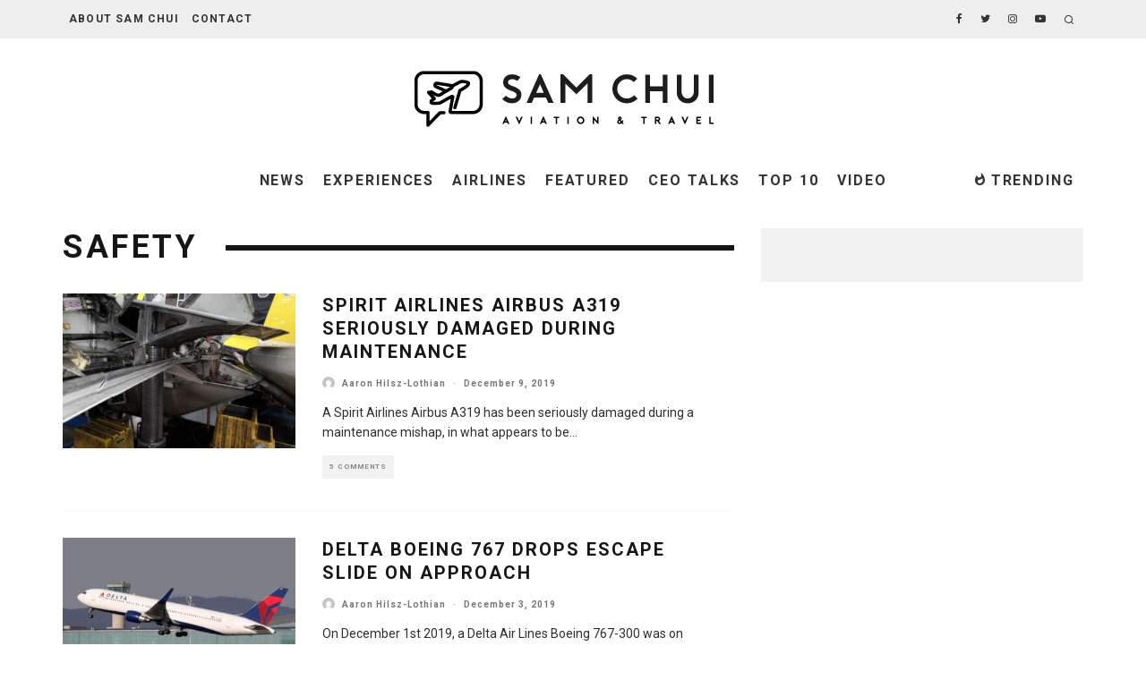

--- FILE ---
content_type: text/html; charset=UTF-8
request_url: https://samchui.com/category/safety/page/28/
body_size: 33128
content:
<!DOCTYPE html>
<html lang="en-US" xmlns:fb="https://www.facebook.com/2008/fbml" xmlns:addthis="https://www.addthis.com/help/api-spec" >
<head>
	<meta charset="UTF-8">
			<meta name="viewport" content="width=device-width, height=device-height, initial-scale=1.0, minimum-scale=1.0">
		<link rel="profile" href="http://gmpg.org/xfn/11">
	<style id="tb_inline_styles" data-no-optimize="1">.tb_animation_on{overflow-x:hidden}.themify_builder .wow{visibility:hidden;animation-fill-mode:both}[data-tf-animation]{will-change:transform,opacity,visibility}.themify_builder .tf_lax_done{transition-duration:.8s;transition-timing-function:cubic-bezier(.165,.84,.44,1)}[data-sticky-active].tb_sticky_scroll_active{z-index:1}[data-sticky-active].tb_sticky_scroll_active .hide-on-stick{display:none}@media(min-width:1281px){.hide-desktop{width:0!important;height:0!important;padding:0!important;visibility:hidden!important;margin:0!important;display:table-column!important;background:0!important;content-visibility:hidden;overflow:hidden!important}}@media(min-width:769px) and (max-width:1280px){.hide-tablet_landscape{width:0!important;height:0!important;padding:0!important;visibility:hidden!important;margin:0!important;display:table-column!important;background:0!important;content-visibility:hidden;overflow:hidden!important}}@media(min-width:681px) and (max-width:768px){.hide-tablet{width:0!important;height:0!important;padding:0!important;visibility:hidden!important;margin:0!important;display:table-column!important;background:0!important;content-visibility:hidden;overflow:hidden!important}}@media(max-width:680px){.hide-mobile{width:0!important;height:0!important;padding:0!important;visibility:hidden!important;margin:0!important;display:table-column!important;background:0!important;content-visibility:hidden;overflow:hidden!important}}div.row_inner,div.module_subrow{--gutter:3.2%;--narrow:1.6%;--none:0%;}@media(max-width:768px){div.module-gallery-grid{--galn:var(--galt)}}@media(max-width:680px){
                .themify_map.tf_map_loaded{width:100%!important}
                .ui.builder_button,.ui.nav li a{padding:.525em 1.15em}
                .fullheight>.row_inner:not(.tb_col_count_1){min-height:0}
                div.module-gallery-grid{--galn:var(--galm);gap:8px}
            }</style><noscript><style>.themify_builder .wow,.wow .tf_lazy{visibility:visible!important}</style></noscript>        <style id="tf_lazy_common" data-no-optimize="1">
                                    :where(.tf_in_flx,.tf_flx){display:inline-flex;flex-wrap:wrap;place-items:center}
            .tf_fa,:is(em,i) tf-lottie{display:inline-block;vertical-align:middle}:is(em,i) tf-lottie{width:1.5em;height:1.5em}.tf_fa{width:1em;height:1em;stroke-width:0;stroke:currentColor;overflow:visible;fill:currentColor;pointer-events:none;text-rendering:optimizeSpeed;buffered-rendering:static}#tf_svg symbol{overflow:visible}:where(.tf_lazy){position:relative;visibility:visible;display:block;opacity:.3}.wow .tf_lazy:not(.tf_swiper-slide){visibility:hidden;opacity:1}div.tf_audio_lazy audio{visibility:hidden;height:0;display:inline}.mejs-container{visibility:visible}.tf_iframe_lazy{transition:opacity .3s ease-in-out;min-height:10px}:where(.tf_flx),.tf_swiper-wrapper{display:flex}.tf_swiper-slide{flex-shrink:0;opacity:0;width:100%;height:100%}.tf_swiper-wrapper>br,.tf_lazy.tf_swiper-wrapper .tf_lazy:after,.tf_lazy.tf_swiper-wrapper .tf_lazy:before{display:none}.tf_lazy:after,.tf_lazy:before{content:'';display:inline-block;position:absolute;width:10px!important;height:10px!important;margin:0 3px;top:50%!important;inset-inline:auto 50%!important;border-radius:100%;background-color:currentColor;visibility:visible;animation:tf-hrz-loader infinite .75s cubic-bezier(.2,.68,.18,1.08)}.tf_lazy:after{width:6px!important;height:6px!important;inset-inline:50% auto!important;margin-top:3px;animation-delay:-.4s}@keyframes tf-hrz-loader{0%,100%{transform:scale(1);opacity:1}50%{transform:scale(.1);opacity:.6}}.tf_lazy_lightbox{position:fixed;background:rgba(11,11,11,.8);color:#ccc;top:0;left:0;display:flex;align-items:center;justify-content:center;z-index:999}.tf_lazy_lightbox .tf_lazy:after,.tf_lazy_lightbox .tf_lazy:before{background:#fff}.tf_vd_lazy,tf-lottie{display:flex;flex-wrap:wrap}tf-lottie{aspect-ratio:1.777}.tf_w.tf_vd_lazy video{width:100%;height:auto;position:static;object-fit:cover}
        </style>
        <meta name='robots' content='noindex, follow' />
	<style>img:is([sizes="auto" i], [sizes^="auto," i]) { contain-intrinsic-size: 3000px 1500px }</style>
	
	<!-- This site is optimized with the Yoast SEO plugin v26.7 - https://yoast.com/wordpress/plugins/seo/ -->
	<title>Safety Archives - Page 28 of 37 - SamChui.com</title>
	<meta property="og:locale" content="en_US" />
	<meta property="og:type" content="article" />
	<meta property="og:title" content="Safety Archives - Page 28 of 37 - SamChui.com" />
	<meta property="og:url" content="https://samchui.com/category/safety/" />
	<meta property="og:site_name" content="SamChui.com" />
	<meta property="og:image" content="https://samchui.com/wp-content/uploads/2017/10/WEBSITE-0002.jpg" />
	<meta property="og:image:width" content="500" />
	<meta property="og:image:height" content="224" />
	<meta property="og:image:type" content="image/jpeg" />
	<meta name="twitter:card" content="summary_large_image" />
	<meta name="twitter:site" content="@SamChuiPhotos" />
	<script type="application/ld+json" class="yoast-schema-graph">{"@context":"https://schema.org","@graph":[{"@type":"CollectionPage","@id":"https://samchui.com/category/safety/","url":"https://samchui.com/category/safety/page/28/","name":"Safety Archives - Page 28 of 37 - SamChui.com","isPartOf":{"@id":"https://samchui.com/#website"},"primaryImageOfPage":{"@id":"https://samchui.com/category/safety/page/28/#primaryimage"},"image":{"@id":"https://samchui.com/category/safety/page/28/#primaryimage"},"thumbnailUrl":"https://samchui.com/wp-content/uploads/2019/12/Spirit-Airlines-Airbus-A319-Damage-1.jpg","breadcrumb":{"@id":"https://samchui.com/category/safety/page/28/#breadcrumb"},"inLanguage":"en-US"},{"@type":"ImageObject","inLanguage":"en-US","@id":"https://samchui.com/category/safety/page/28/#primaryimage","url":"https://samchui.com/wp-content/uploads/2019/12/Spirit-Airlines-Airbus-A319-Damage-1.jpg","contentUrl":"https://samchui.com/wp-content/uploads/2019/12/Spirit-Airlines-Airbus-A319-Damage-1.jpg","width":999,"height":750,"caption":"Spirit Airlines Airbus A319 Seriously Damaged During Maintenance"},{"@type":"BreadcrumbList","@id":"https://samchui.com/category/safety/page/28/#breadcrumb","itemListElement":[{"@type":"ListItem","position":1,"name":"Home","item":"https://samchui.com/"},{"@type":"ListItem","position":2,"name":"Safety"}]},{"@type":"WebSite","@id":"https://samchui.com/#website","url":"https://samchui.com/","name":"SamChui.com","description":"Sam Chui Aviation &amp; Travel","potentialAction":[{"@type":"SearchAction","target":{"@type":"EntryPoint","urlTemplate":"https://samchui.com/?s={search_term_string}"},"query-input":{"@type":"PropertyValueSpecification","valueRequired":true,"valueName":"search_term_string"}}],"inLanguage":"en-US"}]}</script>
	<!-- / Yoast SEO plugin. -->


<link rel="alternate" type="application/rss+xml" title="SamChui.com &raquo; Feed" href="https://samchui.com/feed/" />
<link rel="alternate" type="application/rss+xml" title="SamChui.com &raquo; Comments Feed" href="https://samchui.com/comments/feed/" />
<link rel="alternate" type="application/rss+xml" title="SamChui.com &raquo; Safety Category Feed" href="https://samchui.com/category/safety/feed/" />
<script type="text/javascript">
/* <![CDATA[ */
window._wpemojiSettings = {"baseUrl":"https:\/\/s.w.org\/images\/core\/emoji\/16.0.1\/72x72\/","ext":".png","svgUrl":"https:\/\/s.w.org\/images\/core\/emoji\/16.0.1\/svg\/","svgExt":".svg","source":{"concatemoji":"https:\/\/samchui.com\/wp-includes\/js\/wp-emoji-release.min.js?ver=6.8.3"}};
/*! This file is auto-generated */
!function(s,n){var o,i,e;function c(e){try{var t={supportTests:e,timestamp:(new Date).valueOf()};sessionStorage.setItem(o,JSON.stringify(t))}catch(e){}}function p(e,t,n){e.clearRect(0,0,e.canvas.width,e.canvas.height),e.fillText(t,0,0);var t=new Uint32Array(e.getImageData(0,0,e.canvas.width,e.canvas.height).data),a=(e.clearRect(0,0,e.canvas.width,e.canvas.height),e.fillText(n,0,0),new Uint32Array(e.getImageData(0,0,e.canvas.width,e.canvas.height).data));return t.every(function(e,t){return e===a[t]})}function u(e,t){e.clearRect(0,0,e.canvas.width,e.canvas.height),e.fillText(t,0,0);for(var n=e.getImageData(16,16,1,1),a=0;a<n.data.length;a++)if(0!==n.data[a])return!1;return!0}function f(e,t,n,a){switch(t){case"flag":return n(e,"\ud83c\udff3\ufe0f\u200d\u26a7\ufe0f","\ud83c\udff3\ufe0f\u200b\u26a7\ufe0f")?!1:!n(e,"\ud83c\udde8\ud83c\uddf6","\ud83c\udde8\u200b\ud83c\uddf6")&&!n(e,"\ud83c\udff4\udb40\udc67\udb40\udc62\udb40\udc65\udb40\udc6e\udb40\udc67\udb40\udc7f","\ud83c\udff4\u200b\udb40\udc67\u200b\udb40\udc62\u200b\udb40\udc65\u200b\udb40\udc6e\u200b\udb40\udc67\u200b\udb40\udc7f");case"emoji":return!a(e,"\ud83e\udedf")}return!1}function g(e,t,n,a){var r="undefined"!=typeof WorkerGlobalScope&&self instanceof WorkerGlobalScope?new OffscreenCanvas(300,150):s.createElement("canvas"),o=r.getContext("2d",{willReadFrequently:!0}),i=(o.textBaseline="top",o.font="600 32px Arial",{});return e.forEach(function(e){i[e]=t(o,e,n,a)}),i}function t(e){var t=s.createElement("script");t.src=e,t.defer=!0,s.head.appendChild(t)}"undefined"!=typeof Promise&&(o="wpEmojiSettingsSupports",i=["flag","emoji"],n.supports={everything:!0,everythingExceptFlag:!0},e=new Promise(function(e){s.addEventListener("DOMContentLoaded",e,{once:!0})}),new Promise(function(t){var n=function(){try{var e=JSON.parse(sessionStorage.getItem(o));if("object"==typeof e&&"number"==typeof e.timestamp&&(new Date).valueOf()<e.timestamp+604800&&"object"==typeof e.supportTests)return e.supportTests}catch(e){}return null}();if(!n){if("undefined"!=typeof Worker&&"undefined"!=typeof OffscreenCanvas&&"undefined"!=typeof URL&&URL.createObjectURL&&"undefined"!=typeof Blob)try{var e="postMessage("+g.toString()+"("+[JSON.stringify(i),f.toString(),p.toString(),u.toString()].join(",")+"));",a=new Blob([e],{type:"text/javascript"}),r=new Worker(URL.createObjectURL(a),{name:"wpTestEmojiSupports"});return void(r.onmessage=function(e){c(n=e.data),r.terminate(),t(n)})}catch(e){}c(n=g(i,f,p,u))}t(n)}).then(function(e){for(var t in e)n.supports[t]=e[t],n.supports.everything=n.supports.everything&&n.supports[t],"flag"!==t&&(n.supports.everythingExceptFlag=n.supports.everythingExceptFlag&&n.supports[t]);n.supports.everythingExceptFlag=n.supports.everythingExceptFlag&&!n.supports.flag,n.DOMReady=!1,n.readyCallback=function(){n.DOMReady=!0}}).then(function(){return e}).then(function(){var e;n.supports.everything||(n.readyCallback(),(e=n.source||{}).concatemoji?t(e.concatemoji):e.wpemoji&&e.twemoji&&(t(e.twemoji),t(e.wpemoji)))}))}((window,document),window._wpemojiSettings);
/* ]]> */
</script>
<link rel="preload" href="https://samchui.com/wp-content/plugins/instagram-feed-pro/css/sbi-styles.min.css?ver=6.9.0" as="style"><link rel='stylesheet' id='sbi_styles-css' href='https://samchui.com/wp-content/plugins/instagram-feed-pro/css/sbi-styles.min.css?ver=6.9.0' type='text/css' media='all' />
<style id='wp-emoji-styles-inline-css' type='text/css'>

	img.wp-smiley, img.emoji {
		display: inline !important;
		border: none !important;
		box-shadow: none !important;
		height: 1em !important;
		width: 1em !important;
		margin: 0 0.07em !important;
		vertical-align: -0.1em !important;
		background: none !important;
		padding: 0 !important;
	}
</style>
<style id='classic-theme-styles-inline-css' type='text/css'>
/*! This file is auto-generated */
.wp-block-button__link{color:#fff;background-color:#32373c;border-radius:9999px;box-shadow:none;text-decoration:none;padding:calc(.667em + 2px) calc(1.333em + 2px);font-size:1.125em}.wp-block-file__button{background:#32373c;color:#fff;text-decoration:none}
</style>
<link rel="preload" href="https://samchui.com/wp-includes/js/mediaelement/mediaelementplayer-legacy.min.css?ver=4.2.17" as="style"><link rel='stylesheet' id='mediaelement-css' href='https://samchui.com/wp-includes/js/mediaelement/mediaelementplayer-legacy.min.css?ver=4.2.17' type='text/css' media='all' />
<link rel="preload" href="https://samchui.com/wp-includes/js/mediaelement/wp-mediaelement.min.css?ver=6.8.3" as="style"><link rel='stylesheet' id='wp-mediaelement-css' href='https://samchui.com/wp-includes/js/mediaelement/wp-mediaelement.min.css?ver=6.8.3' type='text/css' media='all' />
<style id='jetpack-sharing-buttons-style-inline-css' type='text/css'>
.jetpack-sharing-buttons__services-list{display:flex;flex-direction:row;flex-wrap:wrap;gap:0;list-style-type:none;margin:5px;padding:0}.jetpack-sharing-buttons__services-list.has-small-icon-size{font-size:12px}.jetpack-sharing-buttons__services-list.has-normal-icon-size{font-size:16px}.jetpack-sharing-buttons__services-list.has-large-icon-size{font-size:24px}.jetpack-sharing-buttons__services-list.has-huge-icon-size{font-size:36px}@media print{.jetpack-sharing-buttons__services-list{display:none!important}}.editor-styles-wrapper .wp-block-jetpack-sharing-buttons{gap:0;padding-inline-start:0}ul.jetpack-sharing-buttons__services-list.has-background{padding:1.25em 2.375em}
</style>
<style id='global-styles-inline-css' type='text/css'>
:root{--wp--preset--aspect-ratio--square: 1;--wp--preset--aspect-ratio--4-3: 4/3;--wp--preset--aspect-ratio--3-4: 3/4;--wp--preset--aspect-ratio--3-2: 3/2;--wp--preset--aspect-ratio--2-3: 2/3;--wp--preset--aspect-ratio--16-9: 16/9;--wp--preset--aspect-ratio--9-16: 9/16;--wp--preset--color--black: #000000;--wp--preset--color--cyan-bluish-gray: #abb8c3;--wp--preset--color--white: #ffffff;--wp--preset--color--pale-pink: #f78da7;--wp--preset--color--vivid-red: #cf2e2e;--wp--preset--color--luminous-vivid-orange: #ff6900;--wp--preset--color--luminous-vivid-amber: #fcb900;--wp--preset--color--light-green-cyan: #7bdcb5;--wp--preset--color--vivid-green-cyan: #00d084;--wp--preset--color--pale-cyan-blue: #8ed1fc;--wp--preset--color--vivid-cyan-blue: #0693e3;--wp--preset--color--vivid-purple: #9b51e0;--wp--preset--gradient--vivid-cyan-blue-to-vivid-purple: linear-gradient(135deg,rgba(6,147,227,1) 0%,rgb(155,81,224) 100%);--wp--preset--gradient--light-green-cyan-to-vivid-green-cyan: linear-gradient(135deg,rgb(122,220,180) 0%,rgb(0,208,130) 100%);--wp--preset--gradient--luminous-vivid-amber-to-luminous-vivid-orange: linear-gradient(135deg,rgba(252,185,0,1) 0%,rgba(255,105,0,1) 100%);--wp--preset--gradient--luminous-vivid-orange-to-vivid-red: linear-gradient(135deg,rgba(255,105,0,1) 0%,rgb(207,46,46) 100%);--wp--preset--gradient--very-light-gray-to-cyan-bluish-gray: linear-gradient(135deg,rgb(238,238,238) 0%,rgb(169,184,195) 100%);--wp--preset--gradient--cool-to-warm-spectrum: linear-gradient(135deg,rgb(74,234,220) 0%,rgb(151,120,209) 20%,rgb(207,42,186) 40%,rgb(238,44,130) 60%,rgb(251,105,98) 80%,rgb(254,248,76) 100%);--wp--preset--gradient--blush-light-purple: linear-gradient(135deg,rgb(255,206,236) 0%,rgb(152,150,240) 100%);--wp--preset--gradient--blush-bordeaux: linear-gradient(135deg,rgb(254,205,165) 0%,rgb(254,45,45) 50%,rgb(107,0,62) 100%);--wp--preset--gradient--luminous-dusk: linear-gradient(135deg,rgb(255,203,112) 0%,rgb(199,81,192) 50%,rgb(65,88,208) 100%);--wp--preset--gradient--pale-ocean: linear-gradient(135deg,rgb(255,245,203) 0%,rgb(182,227,212) 50%,rgb(51,167,181) 100%);--wp--preset--gradient--electric-grass: linear-gradient(135deg,rgb(202,248,128) 0%,rgb(113,206,126) 100%);--wp--preset--gradient--midnight: linear-gradient(135deg,rgb(2,3,129) 0%,rgb(40,116,252) 100%);--wp--preset--font-size--small: 13px;--wp--preset--font-size--medium: 20px;--wp--preset--font-size--large: 36px;--wp--preset--font-size--x-large: 42px;--wp--preset--spacing--20: 0.44rem;--wp--preset--spacing--30: 0.67rem;--wp--preset--spacing--40: 1rem;--wp--preset--spacing--50: 1.5rem;--wp--preset--spacing--60: 2.25rem;--wp--preset--spacing--70: 3.38rem;--wp--preset--spacing--80: 5.06rem;--wp--preset--shadow--natural: 6px 6px 9px rgba(0, 0, 0, 0.2);--wp--preset--shadow--deep: 12px 12px 50px rgba(0, 0, 0, 0.4);--wp--preset--shadow--sharp: 6px 6px 0px rgba(0, 0, 0, 0.2);--wp--preset--shadow--outlined: 6px 6px 0px -3px rgba(255, 255, 255, 1), 6px 6px rgba(0, 0, 0, 1);--wp--preset--shadow--crisp: 6px 6px 0px rgba(0, 0, 0, 1);}:where(.is-layout-flex){gap: 0.5em;}:where(.is-layout-grid){gap: 0.5em;}body .is-layout-flex{display: flex;}.is-layout-flex{flex-wrap: wrap;align-items: center;}.is-layout-flex > :is(*, div){margin: 0;}body .is-layout-grid{display: grid;}.is-layout-grid > :is(*, div){margin: 0;}:where(.wp-block-columns.is-layout-flex){gap: 2em;}:where(.wp-block-columns.is-layout-grid){gap: 2em;}:where(.wp-block-post-template.is-layout-flex){gap: 1.25em;}:where(.wp-block-post-template.is-layout-grid){gap: 1.25em;}.has-black-color{color: var(--wp--preset--color--black) !important;}.has-cyan-bluish-gray-color{color: var(--wp--preset--color--cyan-bluish-gray) !important;}.has-white-color{color: var(--wp--preset--color--white) !important;}.has-pale-pink-color{color: var(--wp--preset--color--pale-pink) !important;}.has-vivid-red-color{color: var(--wp--preset--color--vivid-red) !important;}.has-luminous-vivid-orange-color{color: var(--wp--preset--color--luminous-vivid-orange) !important;}.has-luminous-vivid-amber-color{color: var(--wp--preset--color--luminous-vivid-amber) !important;}.has-light-green-cyan-color{color: var(--wp--preset--color--light-green-cyan) !important;}.has-vivid-green-cyan-color{color: var(--wp--preset--color--vivid-green-cyan) !important;}.has-pale-cyan-blue-color{color: var(--wp--preset--color--pale-cyan-blue) !important;}.has-vivid-cyan-blue-color{color: var(--wp--preset--color--vivid-cyan-blue) !important;}.has-vivid-purple-color{color: var(--wp--preset--color--vivid-purple) !important;}.has-black-background-color{background-color: var(--wp--preset--color--black) !important;}.has-cyan-bluish-gray-background-color{background-color: var(--wp--preset--color--cyan-bluish-gray) !important;}.has-white-background-color{background-color: var(--wp--preset--color--white) !important;}.has-pale-pink-background-color{background-color: var(--wp--preset--color--pale-pink) !important;}.has-vivid-red-background-color{background-color: var(--wp--preset--color--vivid-red) !important;}.has-luminous-vivid-orange-background-color{background-color: var(--wp--preset--color--luminous-vivid-orange) !important;}.has-luminous-vivid-amber-background-color{background-color: var(--wp--preset--color--luminous-vivid-amber) !important;}.has-light-green-cyan-background-color{background-color: var(--wp--preset--color--light-green-cyan) !important;}.has-vivid-green-cyan-background-color{background-color: var(--wp--preset--color--vivid-green-cyan) !important;}.has-pale-cyan-blue-background-color{background-color: var(--wp--preset--color--pale-cyan-blue) !important;}.has-vivid-cyan-blue-background-color{background-color: var(--wp--preset--color--vivid-cyan-blue) !important;}.has-vivid-purple-background-color{background-color: var(--wp--preset--color--vivid-purple) !important;}.has-black-border-color{border-color: var(--wp--preset--color--black) !important;}.has-cyan-bluish-gray-border-color{border-color: var(--wp--preset--color--cyan-bluish-gray) !important;}.has-white-border-color{border-color: var(--wp--preset--color--white) !important;}.has-pale-pink-border-color{border-color: var(--wp--preset--color--pale-pink) !important;}.has-vivid-red-border-color{border-color: var(--wp--preset--color--vivid-red) !important;}.has-luminous-vivid-orange-border-color{border-color: var(--wp--preset--color--luminous-vivid-orange) !important;}.has-luminous-vivid-amber-border-color{border-color: var(--wp--preset--color--luminous-vivid-amber) !important;}.has-light-green-cyan-border-color{border-color: var(--wp--preset--color--light-green-cyan) !important;}.has-vivid-green-cyan-border-color{border-color: var(--wp--preset--color--vivid-green-cyan) !important;}.has-pale-cyan-blue-border-color{border-color: var(--wp--preset--color--pale-cyan-blue) !important;}.has-vivid-cyan-blue-border-color{border-color: var(--wp--preset--color--vivid-cyan-blue) !important;}.has-vivid-purple-border-color{border-color: var(--wp--preset--color--vivid-purple) !important;}.has-vivid-cyan-blue-to-vivid-purple-gradient-background{background: var(--wp--preset--gradient--vivid-cyan-blue-to-vivid-purple) !important;}.has-light-green-cyan-to-vivid-green-cyan-gradient-background{background: var(--wp--preset--gradient--light-green-cyan-to-vivid-green-cyan) !important;}.has-luminous-vivid-amber-to-luminous-vivid-orange-gradient-background{background: var(--wp--preset--gradient--luminous-vivid-amber-to-luminous-vivid-orange) !important;}.has-luminous-vivid-orange-to-vivid-red-gradient-background{background: var(--wp--preset--gradient--luminous-vivid-orange-to-vivid-red) !important;}.has-very-light-gray-to-cyan-bluish-gray-gradient-background{background: var(--wp--preset--gradient--very-light-gray-to-cyan-bluish-gray) !important;}.has-cool-to-warm-spectrum-gradient-background{background: var(--wp--preset--gradient--cool-to-warm-spectrum) !important;}.has-blush-light-purple-gradient-background{background: var(--wp--preset--gradient--blush-light-purple) !important;}.has-blush-bordeaux-gradient-background{background: var(--wp--preset--gradient--blush-bordeaux) !important;}.has-luminous-dusk-gradient-background{background: var(--wp--preset--gradient--luminous-dusk) !important;}.has-pale-ocean-gradient-background{background: var(--wp--preset--gradient--pale-ocean) !important;}.has-electric-grass-gradient-background{background: var(--wp--preset--gradient--electric-grass) !important;}.has-midnight-gradient-background{background: var(--wp--preset--gradient--midnight) !important;}.has-small-font-size{font-size: var(--wp--preset--font-size--small) !important;}.has-medium-font-size{font-size: var(--wp--preset--font-size--medium) !important;}.has-large-font-size{font-size: var(--wp--preset--font-size--large) !important;}.has-x-large-font-size{font-size: var(--wp--preset--font-size--x-large) !important;}
:where(.wp-block-post-template.is-layout-flex){gap: 1.25em;}:where(.wp-block-post-template.is-layout-grid){gap: 1.25em;}
:where(.wp-block-columns.is-layout-flex){gap: 2em;}:where(.wp-block-columns.is-layout-grid){gap: 2em;}
:root :where(.wp-block-pullquote){font-size: 1.5em;line-height: 1.6;}
</style>
<link rel="preload" href="https://samchui.com/wp-content/plugins/contact-form-7/includes/css/styles.css?ver=6.1.4" as="style"><link rel='stylesheet' id='contact-form-7-css' href='https://samchui.com/wp-content/plugins/contact-form-7/includes/css/styles.css?ver=6.1.4' type='text/css' media='all' />
<link rel="preload" href="https://samchui.com/wp-content/plugins/lets-review/assets/css/style-api.min.css?ver=3.3.6" as="style"><link rel='stylesheet' id='lets-review-api-css' href='https://samchui.com/wp-content/plugins/lets-review/assets/css/style-api.min.css?ver=3.3.6' type='text/css' media='all' />
<link rel="preload" href="https://samchui.com/wp-content/themes/15zine/assets/css/style.min.css?ver=3.3.9.8" as="style"><link rel='stylesheet' id='codetipi-15zine-style-css' href='https://samchui.com/wp-content/themes/15zine/assets/css/style.min.css?ver=3.3.9.8' type='text/css' media='all' />
<style id='codetipi-15zine-style-inline-css' type='text/css'>
.link-color-wrap > * > a,.link-color-wrap > * > ul a{ color: #1e73be;}.link-color-wrap > * > a:hover,.link-color-wrap > * > ul a:hover{ color: #1e73be;}body{ color: #2e2e2e;}.site-footer{ color: #fff;}body{font-size:16px;font-weight:400;line-height:1.6;text-transform:none;}.excerpt{font-size:14px;font-weight:400;line-height:1.6;text-transform:none;}.preview-thumbnail .title, .preview-review .title{font-size:14px;font-weight:700;letter-spacing:0.1em;line-height:1.3;text-transform:uppercase;}.byline{font-size:10px;font-weight:700;letter-spacing:0.1em;line-height:1.3;text-transform:none;}.tipi-button, .button__back__home{font-size:14px;font-weight:700;letter-spacing:0.1em;text-transform:uppercase;}.breadcrumbs{font-size:11px;font-weight:400;letter-spacing:0.1em;text-transform:none;}.secondary-menu-wrap{font-size:14px;font-weight:700;letter-spacing:0.1em;line-height:1;text-transform:uppercase;}.preview-slider.title-s .title{font-size:14px;font-weight:700;letter-spacing:0.1em;line-height:1.3;text-transform:uppercase;}.preview-slider.title-m .title{font-size:14px;font-weight:700;letter-spacing:0.1em;line-height:1.3;text-transform:uppercase;}.preview-slider.title-l .title{font-size:14px;font-weight:700;letter-spacing:0.1em;line-height:1.3;text-transform:uppercase;}.preview-slider.title-xl .title{font-size:14px;font-weight:700;letter-spacing:0.1em;line-height:1.3;text-transform:uppercase;}.preview-grid.title-s .title{font-size:14px;font-weight:700;letter-spacing:0.1em;line-height:1.3;text-transform:uppercase;}.preview-grid.title-m .title{font-size:14px;font-weight:700;letter-spacing:0.1em;line-height:1.3;text-transform:uppercase;}.preview-grid.title-l .title{font-size:14px;font-weight:700;letter-spacing:0.1em;line-height:1.3;text-transform:uppercase;}.preview-classic .title{font-size:14px;font-weight:700;letter-spacing:0.1em;line-height:1.3;text-transform:uppercase;}.preview-2 .title{font-size:14px;font-weight:700;letter-spacing:0.1em;line-height:1.3;text-transform:uppercase;}.entry-content blockquote, .entry-content .wp-block-pullquote p{font-size:15px;font-weight:400;line-height:1.5;text-transform:none;}.hero-wrap .caption, .gallery-block__wrap .caption{font-size:12px;font-weight:400;line-height:1.2;text-transform:none;}.main-navigation{font-size:14px;font-weight:700;letter-spacing:0.12em;line-height:1;text-transform:uppercase;}.hero-meta.tipi-s-typo .title{font-size:18px;font-weight:700;letter-spacing:0.1em;line-height:1.3;text-transform:uppercase;}.hero-meta.tipi-m-typo .title{font-size:18px;font-weight:700;letter-spacing:0.1em;line-height:1.3;text-transform:uppercase;}.hero-meta.tipi-l-typo .title{font-size:18px;font-weight:700;letter-spacing:0.1em;line-height:1.3;text-transform:uppercase;}.entry-content h1{font-size:18px;font-weight:700;letter-spacing:0.05em;line-height:1.3;text-transform:capitalize;}.entry-content h2{font-size:18px;font-weight:700;letter-spacing:0.02em;line-height:1.3;text-transform:capitalize;}.entry-content h3{font-size:18px;font-weight:700;letter-spacing:0.02em;line-height:1.3;text-transform:none;}.entry-content h4{font-size:14px;font-weight:700;letter-spacing:0.03em;line-height:1.3;text-transform:none;}.entry-content h5{font-size:14px;font-weight:700;letter-spacing:0.05em;line-height:1.3;text-transform:none;}.widget-title{font-size:14px;font-weight:700;letter-spacing:0.1em;line-height:1.3;text-transform:uppercase;}.block-title-wrap .title{font-size:18px;font-weight:700;letter-spacing:0.1em;line-height:1.2;text-transform:uppercase;}.block-subtitle{font-size:15px;font-weight:700;letter-spacing:0.1em;line-height:1.3;text-transform:uppercase;}.preview-classic { padding-bottom: 30px; }.block-wrap-classic .block ~ .block .preview-1:first-child { padding-top: 30px; }.preview-thumbnail { padding-bottom: 20px; }.codetipi-15zine-widget .preview-thumbnail { padding-bottom: 15px; }.preview-classic{ border-bottom:1px dotted #f2f2f2;}.preview-classic { margin-bottom: 30px; }.block-wrap-bs-62 .block ~ .block, .block-wrap-classic .block ~ .block .preview-1:first-child { margin-top: 30px; }.block-wrap-classic .block ~ .block .preview-1:first-child{ border-top:1px dotted #f2f2f2;}.preview-classic { margin-bottom: 30px; }.block-wrap-bs-62 .block ~ .block, .block-wrap-classic .block ~ .block .preview-1:first-child { margin-top: 30px; }.preview-thumbnail{ border-bottom:1px dotted #f2f2f2;}.preview-thumbnail { margin-bottom: 20px; }.codetipi-15zine-widget .preview-thumbnail { margin-bottom: 15px; }.main-menu-logo img { width: 110px; }.mm-submenu-2 .mm-51 .menu-wrap > .sub-menu > li > a { color: #999999; }.preview-slider.tile-overlay--1:after, .preview-slider.tile-overlay--2 .meta:after { opacity: 0.25; }.preview-grid.tile-overlay--1:after, .preview-grid.tile-overlay--2 .meta:after { opacity: 0.6; }.main-navigation-border { border-bottom-color: #161616; }.cb-mm-on.cb-menu-light #cb-nav-bar .cb-main-nav > li:hover, .cb-mm-on.cb-menu-dark #cb-nav-bar .cb-main-nav > li:hover { background: #00a498; }body {}body, #respond, .cb-font-body, .font-b { font-family: 'Roboto',sans-serif; }h1, h2, h3, h4, h5, h6, .cb-font-header, .font-h, #bbp-user-navigation, .cb-byline, .product_meta, .price, .woocommerce-review-link, .cart_item, .cart-collaterals .cart_totals th { font-family: 'Roboto',sans-serif }.main-menu > li > a, .main-menu-wrap .menu-icons > li > a {
		padding-top: 15px;
		padding-bottom: 15px;
	}.secondary-menu-wrap .menu-icons > li > a, .secondary-menu-wrap .secondary-menu > li > a {
		padding-top: 15px;
		padding-bottom: 15px;
	}.site-mob-header:not(.site-mob-header-11) .header-padding .logo-main-wrap, .site-mob-header:not(.site-mob-header-11) .header-padding .icons-wrap a, .site-mob-header-11 .header-padding {
		padding-top: 20px;
		padding-bottom: 20px;
	}.grid-spacing { border-top-width: 3px; }@media only screen and (min-width: 481px) {.block-wrap-slider:not(.block-wrap-51) .slider-spacing { margin-right: 3px;}.block--feature.block-wrap-slider .block-inner-style { padding-top: 3px;}}@media only screen and (min-width: 768px) {.grid-spacing { border-right-width: 3px; }.block-wrap-55 .slide { margin-right: 3px!important; }.block-wrap-grid:not(.block-wrap-81) .block { width: calc( 100% + 3px ); }.preview-slider.tile-overlay--1:hover:after, .preview-slider.tile-overlay--2.tile-overlay--gradient:hover:after, .preview-slider.tile-overlay--2:hover .meta:after { opacity: 0.75 ; }.preview-grid.tile-overlay--1:hover:after, .preview-grid.tile-overlay--2.tile-overlay--gradient:hover:after, .preview-grid.tile-overlay--2:hover .meta:after { opacity: 0.75 ; }}@media only screen and (min-width: 1020px) {.site-header .header-padding {
		padding-top: 20px;
		padding-bottom: 20px;
	}.tipi-button, .button__back__home{font-size:12px;}.secondary-menu-wrap{font-size:12px;}.preview-slider.title-s .title{font-size:16px;}.preview-slider.title-m .title{font-size:16px;}.preview-slider.title-l .title{font-size:32px;}.preview-slider.title-xl .title{font-size:38px;}.preview-grid.title-s .title{font-size:16px;}.preview-grid.title-m .title{font-size:16px;}.preview-grid.title-l .title{font-size:32px;}.preview-classic .title{font-size:20px;}.preview-2 .title{font-size:22px;}.entry-content blockquote, .entry-content .wp-block-pullquote p{font-size:22px;}.main-navigation{font-size:16px;}.hero-meta.tipi-s-typo .title{font-size:30px;}.hero-meta.tipi-m-typo .title{font-size:40px;}.hero-meta.tipi-l-typo .title{font-size:50px;}.entry-content h1{font-size:50px;}.entry-content h2{font-size:30px;}.entry-content h3{font-size:24px;}.entry-content h4{font-size:20px;}.entry-content h5{font-size:18px;}.widget-title{font-size:20px;}.block-title-wrap .title{font-size:36px;}}
</style>
<link rel="preload" href="https://fonts.googleapis.com/css?family=Roboto%3A400%2C700%7CRoboto%3A400%2C700&#038;display=swap" as="style"><link rel='stylesheet' id='codetipi-15zine-fonts-css' href='https://fonts.googleapis.com/css?family=Roboto%3A400%2C700%7CRoboto%3A400%2C700&#038;display=swap' type='text/css' media='all' />
<!--[if IE]>
<link rel="preload" href="https://samchui.com/wp-content/themes/15zine/assets/css/ie.css?ver=3.3.9.8" as="style"><link rel='stylesheet' id='codetipi-15zine-ie9-css' href='https://samchui.com/wp-content/themes/15zine/assets/css/ie.css?ver=3.3.9.8' type='text/css' media='all' />
<![endif]-->
<link rel="preload" href="https://samchui.com/wp-content/themes/15zine/assets/css/swipebox.min.css?ver=1.4.4" as="style"><link rel='stylesheet' id='swipebox-css' href='https://samchui.com/wp-content/themes/15zine/assets/css/swipebox.min.css?ver=1.4.4' type='text/css' media='all' />
<link rel="preload" href="https://samchui.com/wp-content/plugins/jetpack/modules/likes/style.css?ver=15.4" as="style"><link rel='stylesheet' id='jetpack_likes-css' href='https://samchui.com/wp-content/plugins/jetpack/modules/likes/style.css?ver=15.4' type='text/css' media='all' />
<link rel="preload" href="https://samchui.com/wp-content/plugins/login-with-ajax/templates/widget.css?ver=4.5.1" as="style"><link rel='stylesheet' id='login-with-ajax-css' href='https://samchui.com/wp-content/plugins/login-with-ajax/templates/widget.css?ver=4.5.1' type='text/css' media='all' />
<link rel="preload" href="https://samchui.com/wp-content/plugins/tablepress/css/build/default.css?ver=3.2.6" as="style"><link rel='stylesheet' id='tablepress-default-css' href='https://samchui.com/wp-content/plugins/tablepress/css/build/default.css?ver=3.2.6' type='text/css' media='all' />
<link rel="preload" href="https://samchui.com/wp-content/plugins/addthis/frontend/build/addthis_wordpress_public.min.css?ver=6.8.3" as="style"><link rel='stylesheet' id='addthis_all_pages-css' href='https://samchui.com/wp-content/plugins/addthis/frontend/build/addthis_wordpress_public.min.css?ver=6.8.3' type='text/css' media='all' />
<link rel="preload" href="https://samchui.com/wp-content/themes/15zine/style.css?ver=3.3.9.8" as="style"><link rel='stylesheet' id='parent-style-css' href='https://samchui.com/wp-content/themes/15zine/style.css?ver=3.3.9.8' type='text/css' media='all' />
<link rel="preload" href="https://samchui.com/wp-content/themes/15zine-child/style.css?ver=1.0" as="style"><link rel='stylesheet' id='child-style-css' href='https://samchui.com/wp-content/themes/15zine-child/style.css?ver=1.0' type='text/css' media='all' />
<link rel="preload" href="https://samchui.com/wp-content/plugins/youtube-embed-plus/styles/ytprefs.min.css?ver=14.2.4" as="style"><link rel='stylesheet' id='__EPYT__style-css' href='https://samchui.com/wp-content/plugins/youtube-embed-plus/styles/ytprefs.min.css?ver=14.2.4' type='text/css' media='all' />
<style id='__EPYT__style-inline-css' type='text/css'>

                .epyt-gallery-thumb {
                        width: 50%;
                }
                
</style>
<link rel="preload" href="https://samchui.com/wp-content/plugins/themewich-shortcodes/css/themewich-shortcodes.css?ver=6.8.3" as="style"><link rel='stylesheet' id='themewich-shortcodes-css' href='https://samchui.com/wp-content/plugins/themewich-shortcodes/css/themewich-shortcodes.css?ver=6.8.3' type='text/css' media='all' />
<!--n2css--><!--n2js--><script type="text/javascript" src="https://samchui.com/wp-includes/js/jquery/jquery.min.js?ver=3.7.1" id="jquery-core-js"></script>
<script type="text/javascript" src="https://samchui.com/wp-includes/js/jquery/jquery-migrate.min.js?ver=3.4.1" id="jquery-migrate-js"></script>
<script type="text/javascript" src="https://samchui.com/wp-content/plugins/themewich-shortcodes/js/modernizr.min.js?ver=2.8.2" id="modernizr-js"></script>
<script type="text/javascript" id="login-with-ajax-js-extra">
/* <![CDATA[ */
var LWA = {"ajaxurl":"https:\/\/samchui.com\/wp-admin\/admin-ajax.php","off":""};
/* ]]> */
</script>
<script type="text/javascript" src="https://samchui.com/wp-content/themes/15zine/plugins/login-with-ajax/login-with-ajax.js?ver=4.5.1" id="login-with-ajax-js"></script>
<script type="text/javascript" src="https://samchui.com/wp-content/plugins/login-with-ajax/ajaxify/ajaxify.min.js?ver=4.5.1" id="login-with-ajax-ajaxify-js"></script>
<script id='st_insights_js' type="text/javascript" src="https://ws.sharethis.com/button/st_insights.js?publisher=eba0f3ba-f9ab-408c-bc68-c28af5afe749&amp;product=feather&amp;ver=1763172952" id="feather-sharethis-js"></script>
<script type="text/javascript" id="__ytprefs__-js-extra">
/* <![CDATA[ */
var _EPYT_ = {"ajaxurl":"https:\/\/samchui.com\/wp-admin\/admin-ajax.php","security":"2e00c99d1e","gallery_scrolloffset":"20","eppathtoscripts":"https:\/\/samchui.com\/wp-content\/plugins\/youtube-embed-plus\/scripts\/","eppath":"https:\/\/samchui.com\/wp-content\/plugins\/youtube-embed-plus\/","epresponsiveselector":"[\"iframe.__youtube_prefs__\",\"iframe[src*='youtube.com']\",\"iframe[src*='youtube-nocookie.com']\",\"iframe[data-ep-src*='youtube.com']\",\"iframe[data-ep-src*='youtube-nocookie.com']\",\"iframe[data-ep-gallerysrc*='youtube.com']\"]","epdovol":"1","version":"14.2.4","evselector":"iframe.__youtube_prefs__[src], iframe[src*=\"youtube.com\/embed\/\"], iframe[src*=\"youtube-nocookie.com\/embed\/\"]","ajax_compat":"","maxres_facade":"eager","ytapi_load":"light","pause_others":"","stopMobileBuffer":"1","facade_mode":"","not_live_on_channel":""};
/* ]]> */
</script>
<script type="text/javascript" src="https://samchui.com/wp-content/plugins/youtube-embed-plus/scripts/ytprefs.min.js?ver=14.2.4" id="__ytprefs__-js"></script>
<link rel="https://api.w.org/" href="https://samchui.com/wp-json/" /><link rel="alternate" title="JSON" type="application/json" href="https://samchui.com/wp-json/wp/v2/categories/383" /><link rel="EditURI" type="application/rsd+xml" title="RSD" href="https://samchui.com/xmlrpc.php?rsd" />
<style type="text/css"> 
/* BoardingPack Ad Manager */
.div-gpt-ad-above-content { margin: 30px auto; text-align: center!important; }
.div-gpt-ad-below-content { margin-bottom: 30px; text-align: center!important; }
.div-gpt-ad-dynamic-content { margin: 1em auto !important; }

@media (max-width: 767px) {
	.div-gpt-ad-above-content { margin: 30px auto; }
}

/* EX.CO Player */
#c6ef35b8-fb87-4e3e-972a-f486ede5f114 {
	margin-top: 2em;
	margin-bottom: 2em;
}
</style>

<!-- Begin Clarity Analytics -->
<script type="text/javascript">
    (function(c,l,a,r,i,t,y){
        c[a]=c[a]||function(){(c[a].q=c[a].q||[]).push(arguments)};
        t=l.createElement(r);t.async=1;t.src="https://www.clarity.ms/tag/"+i;
        y=l.getElementsByTagName(r)[0];y.parentNode.insertBefore(t,y);
    })(window, document, "clarity", "script", "ucchy7thhy");
</script>
<!-- End Clarity Analytics -->
	<!-- Google Publisher Tag -->
	<script type="text/javascript" async src='https://securepubads.g.doubleclick.net/tag/js/gpt.js'></script>
		<script>
				// bidder appnexus
var placement_id = 24005922;
// bidder shemedia
var shemedia_account_id = 10278;
var shemedia_site_id = 210096;
var shemedia_zone_id = 2538666;
// bidder triplelift
// var triplelift_placement_id = "samchui_com_ROS";
var sitename_160x600 = "samchui_com_ROS_160x600_pb";
var sitename_300x250 = "samchui_com_ROS_300x250_pb";
var sitename_300x600 = "samchui_com_ROS_300x600_pb";
var sitename_320x50 = "samchui_com_ROS_320x50_pb";
var sitename_320x100 = "samchui_com_ROS_320x100_pb";
var sitename_468x60 = "samchui_com_ROS_468x60_pb";
var sitename_728x90 = "samchui_com_ROS_728x90_pb";
var sitename_970x90 = "samchui_com_ROS_970x90_pb";
var sitename_970x250 = "samchui_com_ROS_970x250_pb";
// bidder magnite
var magnite_account_id = 21950;
var magnite_site_id = 450824;
var magnite_zone_id = 2629280;
// bidder pubmatic
var pubmatic_slotname_160x600 = "samchui_160x600";
var pubmatic_slotname_300x250 = "samchui_300x250";
var pubmatic_slotname_300x600 = "samchui_300x600";
var pubmatic_slotname_320x50  = "samchui_320x50";
var pubmatic_slotname_320x100 = "samchui_320x100";
var pubmatic_slotname_468x60  = "samchui_468x60";
var pubmatic_slotname_728x90  = "samchui_728x90";
var pubmatic_slotname_970x90  = "samchui_970x90";
var pubmatic_slotname_970x250 = "samchui_970x250";
// bidder openx
var openx_placement_id = 558245545;
// bidder nativo
var nativo_placement_300x250 = 1191708;
var nativo_placement_300x600 = 1191707;
var nativo_placement_970x250 = 1191709;
// bidder mediagrid
var mediagrid_rectangle = 373797;
var mediagrid_leaderboard = 373796;
var mediagrid_skyscraper = 373798;
// bidder index exchange 
var ix_placement_id = 919462;	</script>
			<script>
		var googletag = googletag || {};
		googletag.cmd = googletag.cmd || [];
	</script>

	<script>
		var gptadslots = [];
		var gptdynamicadslots = [];
		var gptadhesionadslots = [];
		var gptrichmediaadslots = [];
		googletag.cmd.push(function() {
			var width = window.innerWidth;
			var gptmappings = [];
			gptmappings['AboveContent'] = (function () {
				if (typeof gptabovecontentsizes !== 'undefined') {
					return gptabovecontentsizes;
				}

				if (width >= 1024) {
					return [[728, 90], [970, 90], [970, 250]];
				} else if (width >= 768) {
					return [728, 90];
				} else {
					return [[320, 50], [320, 100]];
				}
			})();
			gptmappings['SidebarTop'] = (function () {
				if (typeof gptsidebartopsizes !== 'undefined') {
					return gptsidebartopsizes;
				}

				if (width >= 1024) {
					return [300, 250];
				} else if (width >= 768) {
					return [300, 250];
				} else {
					return [[300, 250], [320, 50], [320, 100]];
				}
			})();
			gptmappings['SidebarMiddle'] = (function () {
				if (typeof gptsidebarmiddlesizes !== 'undefined') {
					return gptsidebarmiddlesizes;
				}

				if (width >= 1024) {
					return [300, 250];
				} else if (width >= 768) {
					return [300, 250];
				} else {
					return [[300, 250], [320, 50], [320, 100]];
				}
			})();
			gptmappings['SidebarBottom'] = (function () {
				if (typeof gptsidebarbottomsizes !== 'undefined') {
					return gptsidebarbottomsizes;
				}

				if (width >= 1024) {
					return [300, 250];
				} else if (width >= 768) {
					return [300, 250];
				} else {
					return [[300, 250], [320, 50], [320, 100]];
				}
			})();
			gptmappings['InContent'] = (function () {
				if (typeof gptincontentsizes !== 'undefined') {
					return gptincontentsizes;
				}

				if (width >= 1024) {
					return [300, 250];
				} else if (width >= 768) {
					return [300, 250];
				} else {
					return [[300, 250], [320, 50], [320, 100]];
				}
			})();
			gptmappings['BelowContent'] = (function () {
				if (typeof gptbelowcontentsizes !== 'undefined') {
					return gptbelowcontentsizes;
				}

				if (width >= 1024) {
					return [[728, 90], [970, 90], [970, 250]];
				} else if (width >= 768) {
					return [728, 90];
				} else {
					return [[300, 250], [320, 50], [320, 100]];
				}
			})();

			var gptadhesionmappings = [];
			gptadhesionmappings['AdhesionLeaderboard'] = (function () {
				if (width >= 768) {
					return [728, 90];
				} else {
					return [320, 50];
				}
			})();

			gptadslots[0] = googletag.defineSlot('/1019006/BoardingArea_AboveContent', gptmappings['AboveContent'], 'div-gpt-ad-1556913755435-0').addService(googletag.pubads());
			gptadslots[1] = googletag.defineSlot('/1019006/BoardingArea_SidebarTop', gptmappings['SidebarTop'], 'div-gpt-ad-1556913755435-1').addService(googletag.pubads());
			gptadslots[2] = googletag.defineSlot('/1019006/BoardingArea_SidebarMiddle', gptmappings['SidebarMiddle'], 'div-gpt-ad-1556913755435-2').addService(googletag.pubads());
			gptadslots[3] = googletag.defineSlot('/1019006/BoardingArea_SidebarBottom', gptmappings['SidebarBottom'], 'div-gpt-ad-1556913755435-3').addService(googletag.pubads());
			gptadslots[4] = googletag.defineSlot('/1019006/BoardingArea_InContent', gptmappings['InContent'], 'div-gpt-ad-1556913755435-4').addService(googletag.pubads());
			gptadslots[5] = googletag.defineSlot('/1019006/BoardingArea_BelowContent', gptmappings['BelowContent'], 'div-gpt-ad-1556913755435-5').addService(googletag.pubads());

			gptrichmediaadslots[0] = googletag.defineSlot('/1019006/BoardingArea_RichMedia', [1, 1], 'div-gpt-ad-1734093393123-0').addService(googletag.pubads());

						gptadhesionadslots[0] = googletag.defineSlot('/1019006/BoardingArea_AdhesionLeaderboard', gptadhesionmappings['AdhesionLeaderboard'], 'div-gpt-ad-1569340738539-0').setTargeting('refresh', 'true').addService(googletag.pubads());

			googletag.pubads().setTargeting('blogname', ['samchui']);
						googletag.pubads().enableSingleRequest();
			googletag.pubads().disableInitialLoad();
			googletag.enableServices();
		});
			</script>

		<script type="text/javascript" defer src='https://samchui.com/wp-content/plugins/boardingpack/public/js/asc_prebid.js?ver=2.2.16'></script>
	<script type="text/javascript" data-cfasync="false" crossorigin="anonymous" src="https://static.kueezrtb.com/latest.js" id="kueezrtb_latest"></script>
	
		<style type="text/css">
		.div-gpt-ad-above-content {
			min-height: 90px;
		}
		@media (max-width: 1023px) {
			.div-gpt-ad-above-content {
				min-height: 90px;
			}
		}
		@media (max-width: 767px) {
			.div-gpt-ad-above-content {
				min-height: 50px;
			}
		}

		.div-gpt-ad-sidebar-top {
			text-align: center;
			min-height: 250px;
		}
		@media (max-width: 1023px) {
			.div-gpt-ad-sidebar-top {
				min-height: 250px;
			}
		}
		@media (max-width: 767px) {
			.div-gpt-ad-sidebar-top {
				min-height: 50px;
			}
		}

		.div-gpt-ad-sidebar-middle {
			text-align: center;
			min-height: 250px;
		}
		@media (max-width: 1023px) {
			.div-gpt-ad-sidebar-middle {
				min-height: 250px;
			}
		}
		@media (max-width: 767px) {
			.div-gpt-ad-sidebar-middle {
				min-height: 50px;
			}
		}

		.div-gpt-ad-sidebar-bottom {
			text-align: center;
			min-height: 250px;
		}
		@media (max-width: 1023px) {
			.div-gpt-ad-sidebar-bottom {
				min-height: 250px;
			}
		}
		@media (max-width: 767px) {
			.div-gpt-ad-sidebar-bottom {
				min-height: 50px;
			}
		}

		.div-gpt-ad-in-content,
		.div-gpt-ad-dynamic-content {
			text-align: center;
			min-height: 250px;
		}
		@media (max-width: 1023px) {
			.div-gpt-ad-in-content,
			.div-gpt-ad-dynamic-content {
				min-height: 250px;
			}
		}
		@media (max-width: 767px) {
			.div-gpt-ad-in-content,
			.div-gpt-ad-dynamic-content {
				min-height: 50px;
			}
		}

		.div-gpt-ad-below-content {
			min-height: 90px;
		}
		@media (max-width: 1023px) {
			.div-gpt-ad-below-content {
				min-height: 90px;
			}
		}
		@media (max-width: 767px) {
			.div-gpt-ad-below-content {
				min-height: 50px;
			}
		}
	</style>
					<style type="text/css">
			body.adhesion { padding-bottom: 92px !important; }
			@media (max-width: 767px) {
				body.adhesion { padding-bottom: 52px !important; }
			}

			.div-gpt-ad-adhesion-leaderboard-wrap {
				background-color: rgba(255, 255, 255, 0.90);
				border-top: 1px solid #ffffff;
				border-bottom: 1px solid #ffffff;

				bottom: 0;
				left: 0;
				right: 0;
				position: fixed;
				text-align: center;
				width: 100% !important;
				z-index: 2147483647;

				display: flex;
				flex-direction: row;
				align-items: center;
				justify-content: center;

				-webkit-transition: background-color 150ms;
				-moz-transition:    background-color 150ms;
				-ms-transition:     background-color 150ms;
				-o-transition:      background-color 150ms;
				transition:         background-color 150ms;
			}
			.div-gpt-ad-adhesion-leaderboard-wrap { display: none; }
			.div-gpt-ad-adhesion-leaderboard-wrap div,
			.div-gpt-ad-adhesion-leaderboard-wrap iframe {
				margin: 0 !important;
				padding: 0 !important;
			}

			div.div-gpt-ad-adhesion-leaderboard-close {
				cursor: pointer;
				padding: 15px !important;

				display: flex;
				justify-content: center;
			}
			div.div-gpt-ad-adhesion-leaderboard-close svg {
				display: block;
				height: 20px;
				width: 20px;
			}
			div.div-gpt-ad-adhesion-leaderboard-close svg line {
				stroke: #999;
				stroke-width: 2px;
			}
		</style>
			<!-- END Google Publisher Tag -->
	
<link rel='stylesheet' id='6348-css' href='//samchui.com/wp-content/uploads/custom-css-js/6348.css?v=1929' type="text/css" media='all' />
<script type='text/javascript' data-cfasync='false'>var _mmunch = {'front': false, 'page': false, 'post': false, 'category': false, 'author': false, 'search': false, 'attachment': false, 'tag': false};_mmunch['category'] = true; _mmunch['categoryData'] = {"term_id":383,"name":"Safety","slug":"safety","term_group":0,"term_taxonomy_id":383,"taxonomy":"category","description":"","parent":0,"count":330,"filter":"raw","cat_ID":383,"category_count":330,"category_description":"","cat_name":"Safety","category_nicename":"safety","category_parent":0};</script><script data-cfasync="false" src="//a.mailmunch.co/app/v1/site.js" id="mailmunch-script" data-plugin="mailmunch" data-mailmunch-site-id="323739" async></script><meta name="generator" content="Youtube Showcase v3.5.4 - https://emdplugins.com" />
	<style>img#wpstats{display:none}</style>
		<link rel="preload" type="font/woff2" as="font" href="https://samchui.com/wp-content/themes/15zine/assets/css/15zine/codetipi-15zine.woff2?9oa0lg" crossorigin><link rel="dns-prefetch" href="//fonts.googleapis.com"><link rel="preconnect" href="https://fonts.gstatic.com/" crossorigin>
<style type="text/css"></style>
<style>
.synved-social-resolution-single {
display: inline-block;
}
.synved-social-resolution-normal {
display: inline-block;
}
.synved-social-resolution-hidef {
display: none;
}

@media only screen and (min--moz-device-pixel-ratio: 2),
only screen and (-o-min-device-pixel-ratio: 2/1),
only screen and (-webkit-min-device-pixel-ratio: 2),
only screen and (min-device-pixel-ratio: 2),
only screen and (min-resolution: 2dppx),
only screen and (min-resolution: 192dpi) {
	.synved-social-resolution-normal {
	display: none;
	}
	.synved-social-resolution-hidef {
	display: inline-block;
	}
}
</style><link rel="icon" href="https://samchui.com/wp-content/uploads/2020/05/1con2-100x100.png" sizes="32x32" />
<link rel="icon" href="https://samchui.com/wp-content/uploads/2020/05/1con2-300x300.png" sizes="192x192" />
<link rel="apple-touch-icon" href="https://samchui.com/wp-content/uploads/2020/05/1con2-300x300.png" />
<meta name="msapplication-TileImage" content="https://samchui.com/wp-content/uploads/2020/05/1con2-300x300.png" />
<link rel="preload" fetchpriority="high" href="https://samchui.com/wp-content/uploads/themify-concate/498582922/themify-1074066817.css" as="style"><link fetchpriority="high" id="themify_concate-css" rel="stylesheet" href="https://samchui.com/wp-content/uploads/themify-concate/498582922/themify-1074066817.css"><link rel="dns-prefetch" href="https://fonts.gstatic.com"><link rel="preconnect" href="https://www.google-analytics.com">		<style type="text/css" id="wp-custom-css">
			div.table-responsive > table {
	border:1px;
	width: 70%;
	text-align: center; 
}

/* Increase padding below featured video to first paragraph from Free YouTube plugin responsive check box for comments videos to not be huge */

.emd-embed-responsive {
	/* padding-bottom: 70% !important; */
}

div.emd-container .video-summary {
	margin-top: 5%;
}

svg.icon-youtube {color:white}

svg.icon-twitter {color:white}

svg.icon-facebook {color:white}

svg.icon-instagram {color:white}

svg.icon-linkedin {color:white}

.cb-footer-dark #cb-footer a {color:white;
}

.cb-footer-dark #cb-footer {background-color:black}

.cb-footer-dark .cb-footer-widget-title {color:white}

div#boardingpack-content-filter-0.boardingpack-content-filter {display:none}

article#post-14719.clearfix.post-14719.page.type-page.status-publish.cb-entry-content  {display:none!important;}

.wp-block-embed iframe {clip: rect(100px, 100px, 100px, 100px)!important ; position:static!important; height:500px;}

div#player {background-color:white;}

div#0ic-bs-form-3857.bs-in-content {margin-top:above100px}

@media only screen and (max-width: 600px) { div#html5-video-player {height:200px; } }

#cb-footer .cb-footer-x .cb-footer-widget {
	padding-bottom: 20px!important
}

figure {
	margin: 1em 40px!important;
}

.link-color-wrap a:not(.jp-relatedposts-post-a) {
    color: #1e73be;
}

.pfg-bootstrap .img-responsive {
	object-fit: cover;
}

.pfg-bootstrap .col-lg-3 .img-responsive {
	height: 250px!important;
}

@media (max-width: 575px) {
.pfg-bootstrap .col-6 {
	height: 150px!important;
}
}
#seacrh_shuffle {
	display: flex;
	justify-content: center;
	width: 100%;
}
.filtr_search {
	text-align: center;
	padding: 10px 12px;
	border: 1px solid lightgrey;
}

.post #filter_gallery_viewer a {
	position: unset;
}

.simplefilter li:before {
	display: none!important;
}

.simplefilter li:hover {
	color: black!important;
}


/* Other Gallery layout */
.pfg-bootstrap .col-lg-3 {
	height: auto!important;
}

.filter_gallery_52638 .portfolio_thumbnail {
	height: auto!important;
}

.filter_gallery_52638 figure {
	margin: 0px!important;
}

@media (max-width: 575px) {
.all-52638.\30 .pfg_theme_1.filtr-item.filtr_item_52638.single_one.col-lg-3.col-md-3.col-sm-4.col-6 {
	height: auto !important;
}
}

/******/

.home .tipi-cols.clearfix.tipi-xs-12 {
	display: none;
}

/* Instagram Images */

#sb_instagram #sbi_images {
	display: grid!important;
}		</style>
			<!-- Google Analytics (UA) -->
	<script>
	(function(i,s,o,g,r,a,m){i['GoogleAnalyticsObject']=r;i[r]=i[r]||function(){
	(i[r].q=i[r].q||[]).push(arguments)},i[r].l=1*new Date();a=s.createElement(o),
	m=s.getElementsByTagName(o)[0];a.async=1;a.src=g;m.parentNode.insertBefore(a,m)
	})(window,document,'script','https://www.google-analytics.com/analytics.js','ga');

	ga('create', 'UA-89022720-1', 'auto');

	
	ga('set', 'forceSSL', true);
	ga('require', 'displayfeatures');
	ga('send', 'pageview');
	</script>
	<!-- End Google Analytics (UA) -->
		<!-- Google Analytics (GA4) -->
	<script async src="https://www.googletagmanager.com/gtag/js?id=G-TD1W664R2K"></script>
	<script>
	window.dataLayer = window.dataLayer || [];
	function gtag(){dataLayer.push(arguments);}
	gtag('js', new Date());

	gtag('config', 'G-TD1W664R2K');
	</script>

	<script>
	gtag('event', 'boardingpack', {
			'author': 'SamChui.com',
			});
	</script>
	<!-- END Google Analytics (GA4) -->
		<!-- Clicky Web Analytics -->
	<script>var clicky_site_ids = clicky_site_ids || []; clicky_site_ids.push(101097869);</script>
	<script async src="//static.getclicky.com/js"></script>
	<!-- End Clicky Web Analytics -->
		<!-- comScore Direct -->
	<script>
		var _comscore = _comscore || [];
		_comscore.push({ c1: "2", c2: "22518740" });
		(function() {
			var s = document.createElement("script"), el = document.getElementsByTagName("script")[0]; s.async = true;
			s.src = (document.location.protocol == "https:" ? "https://sb" : "http://b") + ".scorecardresearch.com/beacon.js";
			el.parentNode.insertBefore(s, el);
		})();
	</script>
	<noscript>
		<img src="https://sb.scorecardresearch.com/p?c1=2&c2=22518740&cv=2.0&cj=1" />
	</noscript>
	<!-- End comScore Direct -->
	</head>
<body class="archive paged category category-safety category-383 paged-28 category-paged-28 wp-theme-15zine wp-child-theme-15zine-child chrome osx 15zine child desktop-device mob-fi-tall  cb-body-light cb-footer-dark body-mob-header-1 site-mob-menu-a-4 site-mob-menu-1 mm-submenu-2 tb_animation_on">
		<svg id="tf_svg" style="display:none"><defs></defs></svg><script> </script>	<div id="cb-outer-container" class="site">
		<header id="mobhead" class="site-header-block site-mob-header tipi-l-0 site-mob-header-1 site-skin-1"><div class="bg-area header-padding tipi-row side-spacing tipi-vertical-c">
	<ul class="menu-left icons-wrap tipi-vertical-c">
		<li class="codetipi-15zine-icon vertical-c"><a href="#" class="mob-tr-open" data-target="slide-menu"><i class="codetipi-15zine-i-menu" aria-hidden="true"></i></a></li>	</ul>
	<div class="logo-main-wrap logo-mob-wrap">
		<div class="logo logo-mobile"><a href="https://samchui.com" data-pin-nopin="true"><img src="https://samchui.com/wp-content/uploads/2017/10/MOBILE-BANNER-2-STANDARD-RES-01.png" srcset="https://samchui.com/wp-content/uploads/2017/10/MOBILE-BANNER-2-HIGH-RES-01.png 2x" width="246" height="53"></a></div>	</div>
	<ul class="menu-right icons-wrap tipi-vertical-c">
					</ul>
</div>
</header><!-- .site-mob-header --><div id="mob-line" class="tipi-l-0"></div>		<div id="cb-container" class="site-inner container clearfix">
	<div id="cb-top-menu" class="secondary-menu-wrap cb-font-header tipi-m-0-down clearfix site-skin-11">
		<div class="cb-top-menu-wrap tipi-flex side-spacing wrap">
			<ul class="cb-top-nav secondary-menu tipi-flex"><li id="menu-item-39281" class="menu-item menu-item-type-post_type menu-item-object-page menu-item-has-children dropper standard-drop menu-item-39281"><a href="https://samchui.com/about-sam-chui/">About Sam Chui</a>
<ul class="sub-menu">
	<li id="menu-item-50737" class="menu-item menu-item-type-post_type menu-item-object-page dropper standard-drop menu-item-50737"><a href="https://samchui.com/cameras/">Cameras</a></li>
	<li id="menu-item-36204" class="menu-item menu-item-type-post_type menu-item-object-page dropper standard-drop menu-item-36204"><a href="https://samchui.com/advertising-and-sponsorship/">Advertising</a></li>
</ul>
</li>
<li id="menu-item-33205" class="menu-item menu-item-type-post_type menu-item-object-page dropper standard-drop menu-item-33205"><a href="https://samchui.com/contact-sam-chui/">Contact</a></li>
</ul><ul class="menu-icons tipi-flex-eq-height"><li class="codetipi-15zine-icon icon-wrap icon-wrap-facebook"><a href="http://www.facebook.com/samchuiphotos" class="tipi-vertical-c" rel="noopener nofollow"><i class="codetipi-15zine-i-facebook" aria-hidden="true"></i></a></li><li class="codetipi-15zine-icon icon-wrap icon-wrap-twitter"><a href="http://www.twitter.com/samchuiphotos" class="tipi-vertical-c" rel="noopener nofollow"><i class="codetipi-15zine-i-twitter" aria-hidden="true"></i></a></li><li class="codetipi-15zine-icon icon-wrap icon-wrap-instagram"><a href="http://www.instagram.com/samchui" class="tipi-vertical-c" rel="noopener nofollow"><i class="codetipi-15zine-i-instagram" aria-hidden="true"></i></a></li><li class="codetipi-15zine-icon icon-wrap icon-wrap-youtube"><a href="http://www.youtube.com/N178UA" class="tipi-vertical-c" rel="noopener nofollow"><i class="codetipi-15zine-i-youtube-play" aria-hidden="true"></i></a></li><li class="codetipi-15zine-icon cb-icon-search cb-menu-icon vertical-c"><a href="#" data-title="Search" class="tipi-tip tipi-tip-b vertical-c modal-tr" data-type="search"><i class="codetipi-15zine-i-search" aria-hidden="true"></i></a></li></ul>		</div>
	</div>
	<header id="masthead" class="site-header-block site-header clearfix site-header-2 header-skin-1 site-img-1 mm-ani-1 mm-skin-3 main-menu-skin-1 main-menu-width-3 main-menu-bar-color-1 logo-only-when-stuck main-menu-c"><div class="bg-area">
			<div class="logo-main-wrap tipi-flex-lcr header-padding tipi-vertical-c tipi-flex-eq-height logo-main-wrap-center side-spacing wrap">
			<div class="logo-main-wrap header-padding tipi-all-c"><div class="logo logo-main"><a href="https://samchui.com" data-pin-nopin="true"><img src="https://samchui.com/wp-content/uploads/2017/10/WEBSITE-LOGO-M-SMALLER-3.jpg" width="422" height="95"></a></div></div>					</div>
		<div class="background"></div></div>
</header><!-- .site-header --><div id="header-line"></div><nav id="cb-nav-bar" class="main-navigation cb-nav-bar-wrap nav-bar tipi-m-0-down clearfix site-skin-1 mm-ani-1 mm-skin-3 main-menu-bar-color-1 sticky-top sticky-menu sticky-menu-1 logo-only-when-stuck main-menu-c">
	<div class="menu-bg-area">
		<div id="cb-main-menu" class="main-menu-wrap cb-nav-bar-wrap clearfix cb-font-header main-nav-wrap vertical-c side-spacing wrap">
			<div class="logo-menu-wrap logo-menu-wrap-placeholder"></div>			<ul id="menu-main-menu" class="main-menu nav cb-main-nav main-nav clearfix tipi-flex horizontal-menu">
				<li id="menu-item-27748" class="menu-item menu-item-type-taxonomy menu-item-object-category dropper drop-it mm-art mm-wrap-11 mm-wrap mm-color mm-sb-left menu-item-27748"><a href="https://samchui.com/category/aviation-news/" data-ppp="3" data-tid="346"  data-term="category">News</a><div class="menu mm-11 tipi-row side-spacing" data-mm="11"><div class="menu-wrap menu-wrap-more-10 tipi-flex"><div id="block-wrap-27748" class="block-wrap block-wrap-61 block-to-see block-wrap-classic clearfix ppl-m-3 ppl-s-3 block-css-27748 block--light" data-id="27748"><div class="block-inner-style"><div class="block-inner-box contents"><div class="block-title-wrap cb-module-header"><h2 class="block-title cb-module-title title">News</h2><a href="https://samchui.com/category/aviation-news/" class="see-all">See All</a></div><div class="block">		<article class="preview-classic separation-border-style stack ani-base tipi-xs-12 preview-61 with-fi post-53393 post type-post status-publish format-standard has-post-thumbnail hentry category-airbus category-aviation-news category-boeing category-dubai-airshow-2025 category-emirates category-flydubai category-orders tag-airbus tag-airshow tag-boeing tag-dubai-airshow tag-emirates tag-flydubai tag-orders">
					<div class="cb-mask mask" style="background:#00a498;">
			<a href="https://samchui.com/2025/11/19/dubai-airshow-day-3-orders-for-airbus-boeing/" class="mask-img">
				<img width="360" height="240" src="https://samchui.com/wp-content/uploads/2025/11/flydubai-Boeing-737-MAX-360x240.jpg" class="attachment-codetipi-15zine-360-240 size-codetipi-15zine-360-240 wp-post-image" alt="Dubai Airshow Orders" decoding="async" fetchpriority="high" srcset="https://samchui.com/wp-content/uploads/2025/11/flydubai-Boeing-737-MAX-360x240.jpg 360w, https://samchui.com/wp-content/uploads/2025/11/flydubai-Boeing-737-MAX-720x480.jpg 720w" sizes="(max-width: 360px) 100vw, 360px" data-attachment-id="53395" data-permalink="https://samchui.com/2025/11/19/dubai-airshow-day-3-orders-for-airbus-boeing/flydubai-boeing-737-max/" data-orig-file="https://samchui.com/wp-content/uploads/2025/11/flydubai-Boeing-737-MAX.jpg" data-orig-size="1920,1080" data-comments-opened="1" data-image-meta="{&quot;aperture&quot;:&quot;0&quot;,&quot;credit&quot;:&quot;&quot;,&quot;camera&quot;:&quot;&quot;,&quot;caption&quot;:&quot;&quot;,&quot;created_timestamp&quot;:&quot;0&quot;,&quot;copyright&quot;:&quot;&quot;,&quot;focal_length&quot;:&quot;0&quot;,&quot;iso&quot;:&quot;0&quot;,&quot;shutter_speed&quot;:&quot;0&quot;,&quot;title&quot;:&quot;&quot;,&quot;orientation&quot;:&quot;0&quot;}" data-image-title="flydubai Boeing 737 MAX" data-image-description="" data-image-caption="&lt;p&gt;Photo: Boeing &lt;/p&gt;
" data-medium-file="https://samchui.com/wp-content/uploads/2025/11/flydubai-Boeing-737-MAX-300x169.jpg" data-large-file="https://samchui.com/wp-content/uploads/2025/11/flydubai-Boeing-737-MAX-800x450.jpg" />			</a>
		</div>
						<div class="cb-meta cb-article-meta meta">
								<h2 class="title cb-post-title">
					<a href="https://samchui.com/2025/11/19/dubai-airshow-day-3-orders-for-airbus-boeing/">
						Dubai Airshow Day 3: Orders for Airbus &amp; Boeing					</a>
				</h2>
							</div>
		</article>
				<article class="preview-classic separation-border-style stack ani-base tipi-xs-12 preview-61 with-fi post-53385 post type-post status-publish format-standard has-post-thumbnail hentry category-airbus category-aviation-news category-boeing category-dubai-airshow-2025 category-etihad category-flydubai category-orders tag-air-europa tag-boeing tag-dubai-airshow tag-dubai-airshow-2025 tag-etihad tag-flydubai tag-gulf-air tag-news tag-orders">
					<div class="cb-mask mask" style="background:#00a498;">
			<a href="https://samchui.com/2025/11/18/dubai-airshow-2025-day-2-big-orders-for-airbus/" class="mask-img">
				<img width="360" height="240" src="https://samchui.com/wp-content/uploads/2025/11/flydubai-Airbus-A321neo-360x240.jpg" class="attachment-codetipi-15zine-360-240 size-codetipi-15zine-360-240 wp-post-image" alt="Dubai Airshow Orders" decoding="async" srcset="https://samchui.com/wp-content/uploads/2025/11/flydubai-Airbus-A321neo-360x240.jpg 360w, https://samchui.com/wp-content/uploads/2025/11/flydubai-Airbus-A321neo-720x480.jpg 720w" sizes="(max-width: 360px) 100vw, 360px" data-attachment-id="53387" data-permalink="https://samchui.com/2025/11/18/dubai-airshow-2025-day-2-big-orders-for-airbus/flydubai-airbus-a321neo/" data-orig-file="https://samchui.com/wp-content/uploads/2025/11/flydubai-Airbus-A321neo.jpg" data-orig-size="1920,1080" data-comments-opened="1" data-image-meta="{&quot;aperture&quot;:&quot;0&quot;,&quot;credit&quot;:&quot;&quot;,&quot;camera&quot;:&quot;&quot;,&quot;caption&quot;:&quot;&quot;,&quot;created_timestamp&quot;:&quot;0&quot;,&quot;copyright&quot;:&quot;&quot;,&quot;focal_length&quot;:&quot;0&quot;,&quot;iso&quot;:&quot;0&quot;,&quot;shutter_speed&quot;:&quot;0&quot;,&quot;title&quot;:&quot;&quot;,&quot;orientation&quot;:&quot;0&quot;}" data-image-title="flydubai Airbus A321neo" data-image-description="" data-image-caption="&lt;p&gt;Photo: Airbus&lt;/p&gt;
" data-medium-file="https://samchui.com/wp-content/uploads/2025/11/flydubai-Airbus-A321neo-300x169.jpg" data-large-file="https://samchui.com/wp-content/uploads/2025/11/flydubai-Airbus-A321neo-800x450.jpg" />			</a>
		</div>
						<div class="cb-meta cb-article-meta meta">
								<h2 class="title cb-post-title">
					<a href="https://samchui.com/2025/11/18/dubai-airshow-2025-day-2-big-orders-for-airbus/">
						Dubai Airshow 2025 Day 2: Big Orders for Airbus					</a>
				</h2>
							</div>
		</article>
				<article class="preview-classic separation-border-style stack ani-base tipi-xs-12 preview-61 with-fi post-53374 post type-post status-publish format-standard has-post-thumbnail hentry category-aviation-news category-dubai-airshow-2025 category-embraer category-emirates category-ethiopian-airlines category-orders tag-boeing tag-das2025 tag-dubai-airshow-2025 tag-embraer tag-emirates tag-ethiopian-airlines tag-orders">
					<div class="cb-mask mask" style="background:#00a498;">
			<a href="https://samchui.com/2025/11/17/dubai-airshow-2025-day-1-big-order-for-boeing-from-emirates/" class="mask-img">
				<img width="360" height="240" src="https://samchui.com/wp-content/uploads/2025/11/Emirates-Boeing-777X-360x240.jpg" class="attachment-codetipi-15zine-360-240 size-codetipi-15zine-360-240 wp-post-image" alt="Dubai Airshow 2025" decoding="async" srcset="https://samchui.com/wp-content/uploads/2025/11/Emirates-Boeing-777X-360x240.jpg 360w, https://samchui.com/wp-content/uploads/2025/11/Emirates-Boeing-777X-720x480.jpg 720w" sizes="(max-width: 360px) 100vw, 360px" data-attachment-id="53378" data-permalink="https://samchui.com/2025/11/17/dubai-airshow-2025-day-1-big-order-for-boeing-from-emirates/emirates-boeing-777x-5/" data-orig-file="https://samchui.com/wp-content/uploads/2025/11/Emirates-Boeing-777X.jpg" data-orig-size="1920,1080" data-comments-opened="1" data-image-meta="{&quot;aperture&quot;:&quot;0&quot;,&quot;credit&quot;:&quot;&quot;,&quot;camera&quot;:&quot;&quot;,&quot;caption&quot;:&quot;&quot;,&quot;created_timestamp&quot;:&quot;0&quot;,&quot;copyright&quot;:&quot;&quot;,&quot;focal_length&quot;:&quot;0&quot;,&quot;iso&quot;:&quot;0&quot;,&quot;shutter_speed&quot;:&quot;0&quot;,&quot;title&quot;:&quot;&quot;,&quot;orientation&quot;:&quot;0&quot;,&quot;_wp_attachment_image_alt&quot;:&quot;a plane flying over a city&quot;}" data-image-title="Emirates Boeing 777X" data-image-description="" data-image-caption="&lt;p&gt;Emirates Boeing 777X. Photo: Emirates&lt;/p&gt;
" data-medium-file="https://samchui.com/wp-content/uploads/2025/11/Emirates-Boeing-777X-300x169.jpg" data-large-file="https://samchui.com/wp-content/uploads/2025/11/Emirates-Boeing-777X-800x450.jpg" />			</a>
		</div>
						<div class="cb-meta cb-article-meta meta">
								<h2 class="title cb-post-title">
					<a href="https://samchui.com/2025/11/17/dubai-airshow-2025-day-1-big-order-for-boeing-from-emirates/">
						Dubai Airshow 2025 Day 1: Big Orders for Boeing					</a>
				</h2>
							</div>
		</article>
		</div></div></div></div></div></div></li>
<li id="menu-item-33221" class="menu-item menu-item-type-taxonomy menu-item-object-category menu-item-has-children dropper drop-it mm-art mm-wrap-11 mm-wrap mm-color mm-sb-left menu-item-33221"><a href="https://samchui.com/category/trip-report/" data-ppp="3" data-tid="12"  data-term="category">Experiences</a><div class="menu mm-11 tipi-row side-spacing" data-mm="11"><div class="menu-wrap menu-wrap-more-10 tipi-flex"><div id="block-wrap-33221" class="block-wrap block-wrap-61 block-to-see block-wrap-classic clearfix ppl-m-3 ppl-s-3 block-css-33221 block--light" data-id="33221"><div class="block-inner-style"><div class="block-inner-box contents"><div class="block-title-wrap cb-module-header"><h2 class="block-title cb-module-title title">Experiences</h2><a href="https://samchui.com/category/trip-report/" class="see-all">See All</a></div><div class="block">		<article class="preview-classic separation-border-style stack ani-base tipi-xs-12 preview-61 with-fi post-53443 post type-post status-publish format-standard has-post-thumbnail hentry category-philippine-airlines category-trip-report category-trip-report-business-class">
					<div class="cb-mask mask" style="background:#00a498;">
			<a href="https://samchui.com/2026/01/18/photo-report-philippine-airlines-a350-1000/" class="mask-img">
				<img width="360" height="240" src="https://samchui.com/wp-content/uploads/2026/01/Philippines_A350-1000_35-360x240.jpg" class="attachment-codetipi-15zine-360-240 size-codetipi-15zine-360-240 wp-post-image" alt="a man sitting in a chair with a tray of food" decoding="async" data-attachment-id="53486" data-permalink="https://samchui.com/2026/01/18/photo-report-philippine-airlines-a350-1000/philippines_a350-1000_35/" data-orig-file="https://samchui.com/wp-content/uploads/2026/01/Philippines_A350-1000_35.jpg" data-orig-size="600,800" data-comments-opened="1" data-image-meta="{&quot;aperture&quot;:&quot;2.2&quot;,&quot;credit&quot;:&quot;&quot;,&quot;camera&quot;:&quot;iPhone 17 Pro Max&quot;,&quot;caption&quot;:&quot;&quot;,&quot;created_timestamp&quot;:&quot;1768733348&quot;,&quot;copyright&quot;:&quot;&quot;,&quot;focal_length&quot;:&quot;2.22000002861&quot;,&quot;iso&quot;:&quot;125&quot;,&quot;shutter_speed&quot;:&quot;0.0105263157895&quot;,&quot;title&quot;:&quot;&quot;,&quot;orientation&quot;:&quot;1&quot;,&quot;_wp_attachment_image_alt&quot;:&quot;a man sitting in a chair with a tray of food&quot;}" data-image-title="Philippines_A350-1000_35" data-image-description="" data-image-caption="" data-medium-file="https://samchui.com/wp-content/uploads/2026/01/Philippines_A350-1000_35-225x300.jpg" data-large-file="https://samchui.com/wp-content/uploads/2026/01/Philippines_A350-1000_35.jpg" />			</a>
		</div>
						<div class="cb-meta cb-article-meta meta">
								<h2 class="title cb-post-title">
					<a href="https://samchui.com/2026/01/18/photo-report-philippine-airlines-a350-1000/">
						Photo Report: The New Philippine Airlines A350-1000					</a>
				</h2>
							</div>
		</article>
				<article class="preview-classic separation-border-style stack ani-base tipi-xs-12 preview-61 with-fi post-52781 post type-post status-publish format-standard has-post-thumbnail hentry category-air-france category-aviation-news category-cabin category-first-class category-trip-report category-trip-report-first-class">
					<div class="cb-mask mask" style="background:#00a498;">
			<a href="https://samchui.com/2025/03/18/photo-report-air-france-unveils-new-la-premiere-first-class-cabin/" class="mask-img">
				<img width="360" height="240" src="https://samchui.com/wp-content/uploads/2025/03/Air_France_new_La_Premiere_11-360x240.jpg" class="attachment-codetipi-15zine-360-240 size-codetipi-15zine-360-240 wp-post-image" alt="a man sitting in a chair in a plane" decoding="async" srcset="https://samchui.com/wp-content/uploads/2025/03/Air_France_new_La_Premiere_11-360x240.jpg 360w, https://samchui.com/wp-content/uploads/2025/03/Air_France_new_La_Premiere_11-720x480.jpg 720w" sizes="(max-width: 360px) 100vw, 360px" data-attachment-id="52793" data-permalink="https://samchui.com/2025/03/18/photo-report-air-france-unveils-new-la-premiere-first-class-cabin/air_france_new_la_premiere_11/" data-orig-file="https://samchui.com/wp-content/uploads/2025/03/Air_France_new_La_Premiere_11.jpg" data-orig-size="1067,800" data-comments-opened="1" data-image-meta="{&quot;aperture&quot;:&quot;2.2&quot;,&quot;credit&quot;:&quot;&quot;,&quot;camera&quot;:&quot;iPhone 15 Pro Max&quot;,&quot;caption&quot;:&quot;&quot;,&quot;created_timestamp&quot;:&quot;1742309846&quot;,&quot;copyright&quot;:&quot;&quot;,&quot;focal_length&quot;:&quot;2.22000002861&quot;,&quot;iso&quot;:&quot;200&quot;,&quot;shutter_speed&quot;:&quot;0.0102040816327&quot;,&quot;title&quot;:&quot;&quot;,&quot;orientation&quot;:&quot;1&quot;,&quot;_wp_attachment_image_alt&quot;:&quot;a man sitting in a chair in a plane&quot;}" data-image-title="Air_France_new_La_Premiere_11" data-image-description="" data-image-caption="" data-medium-file="https://samchui.com/wp-content/uploads/2025/03/Air_France_new_La_Premiere_11-300x225.jpg" data-large-file="https://samchui.com/wp-content/uploads/2025/03/Air_France_new_La_Premiere_11-800x600.jpg" />			</a>
		</div>
						<div class="cb-meta cb-article-meta meta">
								<h2 class="title cb-post-title">
					<a href="https://samchui.com/2025/03/18/photo-report-air-france-unveils-new-la-premiere-first-class-cabin/">
						Photo Report: Air France Unveils New La Première First Class Cabin					</a>
				</h2>
							</div>
		</article>
				<article class="preview-classic separation-border-style stack ani-base tipi-xs-12 preview-61 with-fi post-52667 post type-post status-publish format-standard has-post-thumbnail hentry category-lufthansa category-trip-report category-trip-report-first-class">
					<div class="cb-mask mask" style="background:#00a498;">
			<a href="https://samchui.com/2025/03/09/trip-report-the-new-lufthansa-allegris-first-class/" class="mask-img">
				<img width="360" height="240" src="https://samchui.com/wp-content/uploads/2025/03/Lufthansa_Allegris_First_Class_13-360x240.jpg" class="attachment-codetipi-15zine-360-240 size-codetipi-15zine-360-240 wp-post-image" alt="a man lying on a bed" decoding="async" srcset="https://samchui.com/wp-content/uploads/2025/03/Lufthansa_Allegris_First_Class_13-360x240.jpg 360w, https://samchui.com/wp-content/uploads/2025/03/Lufthansa_Allegris_First_Class_13-720x480.jpg 720w" sizes="(max-width: 360px) 100vw, 360px" data-attachment-id="52711" data-permalink="https://samchui.com/2025/03/09/trip-report-the-new-lufthansa-allegris-first-class/lufthansa_allegris_first_class_13/" data-orig-file="https://samchui.com/wp-content/uploads/2025/03/Lufthansa_Allegris_First_Class_13.jpg" data-orig-size="1067,800" data-comments-opened="1" data-image-meta="{&quot;aperture&quot;:&quot;1.78&quot;,&quot;credit&quot;:&quot;&quot;,&quot;camera&quot;:&quot;iPhone 15 Pro Max&quot;,&quot;caption&quot;:&quot;&quot;,&quot;created_timestamp&quot;:&quot;1740874058&quot;,&quot;copyright&quot;:&quot;&quot;,&quot;focal_length&quot;:&quot;6.76499986565&quot;,&quot;iso&quot;:&quot;1000&quot;,&quot;shutter_speed&quot;:&quot;0.0344827586207&quot;,&quot;title&quot;:&quot;&quot;,&quot;orientation&quot;:&quot;1&quot;,&quot;_wp_attachment_image_alt&quot;:&quot;a man lying on a bed&quot;}" data-image-title="Lufthansa_Allegris_First_Class_13" data-image-description="" data-image-caption="" data-medium-file="https://samchui.com/wp-content/uploads/2025/03/Lufthansa_Allegris_First_Class_13-300x225.jpg" data-large-file="https://samchui.com/wp-content/uploads/2025/03/Lufthansa_Allegris_First_Class_13-800x600.jpg" />			</a>
		</div>
						<div class="cb-meta cb-article-meta meta">
								<h2 class="title cb-post-title">
					<a href="https://samchui.com/2025/03/09/trip-report-the-new-lufthansa-allegris-first-class/">
						Trip Report: The New Lufthansa Allegris First Class					</a>
				</h2>
							</div>
		</article>
		</div></div></div></div>
<ul class="sub-menu">
	<li id="menu-item-33224" class="menu-item menu-item-type-taxonomy menu-item-object-category dropper drop-it menu-item-33224"><a href="https://samchui.com/category/trip-report-first-class/" class="block-more block-mm-init block-changer block-mm-changer" data-title="Trip Report First Class" data-url="https://samchui.com/category/trip-report-first-class/" data-subtitle="" data-count="71" data-tid="13"  data-term="category">First Class</a></li>
	<li id="menu-item-33223" class="menu-item menu-item-type-taxonomy menu-item-object-category dropper drop-it menu-item-33223"><a href="https://samchui.com/category/trip-report-business-class/" class="block-more block-mm-init block-changer block-mm-changer" data-title="Trip Report Business Class" data-url="https://samchui.com/category/trip-report-business-class/" data-subtitle="" data-count="142" data-tid="24"  data-term="category">Business Class</a></li>
	<li id="menu-item-33222" class="menu-item menu-item-type-taxonomy menu-item-object-category dropper drop-it menu-item-33222"><a href="https://samchui.com/category/trip-report-special-flights/" class="block-more block-mm-init block-changer block-mm-changer" data-title="Trip Report Special Flights" data-url="https://samchui.com/category/trip-report-special-flights/" data-subtitle="" data-count="134" data-tid="14"  data-term="category">Special Flights</a></li>
	<li id="menu-item-24916" class="menu-item menu-item-type-custom menu-item-object-custom dropper standard-drop menu-item-24916"><a href="http://map.samchui.com">Map</a></li>
</ul></div></div>
</li>
<li id="menu-item-51541" class="menu-item menu-item-type-post_type menu-item-object-page menu-item-has-children dropper drop-it mm-art mm-wrap-2 mm-wrap menu-item-51541"><a href="https://samchui.com/trip-reports-airlines/">Airlines</a><div class="menu mm-2 tipi-row side-spacing" data-mm="2"><div class="menu-wrap menu-wrap-minus-10">
<ul class="sub-menu">
	<li id="menu-item-51549" class="menu-item menu-item-type-post_type menu-item-object-page dropper drop-it menu-item-51549"><a href="https://samchui.com/aa/">American Airlines</a></li>
	<li id="menu-item-51539" class="menu-item menu-item-type-post_type menu-item-object-page dropper drop-it menu-item-51539"><a href="https://samchui.com/cx/">Cathay Pacific</a></li>
	<li id="menu-item-51548" class="menu-item menu-item-type-post_type menu-item-object-page dropper drop-it menu-item-51548"><a href="https://samchui.com/dl/">Delta Air Lines</a></li>
	<li id="menu-item-51536" class="menu-item menu-item-type-post_type menu-item-object-page dropper drop-it menu-item-51536"><a href="https://samchui.com/ek/">Emirates</a></li>
	<li id="menu-item-51543" class="menu-item menu-item-type-post_type menu-item-object-page dropper drop-it menu-item-51543"><a href="https://samchui.com/etihad/">Etihad Airways</a></li>
	<li id="menu-item-51538" class="menu-item menu-item-type-post_type menu-item-object-page dropper drop-it menu-item-51538"><a href="https://samchui.com/lh/">Lufthansa</a></li>
	<li id="menu-item-51542" class="menu-item menu-item-type-post_type menu-item-object-page dropper drop-it menu-item-51542"><a href="https://samchui.com/qf/">Qantas</a></li>
	<li id="menu-item-51537" class="menu-item menu-item-type-post_type menu-item-object-page dropper drop-it menu-item-51537"><a href="https://samchui.com/qr/">Qatar Airways</a></li>
	<li id="menu-item-51544" class="menu-item menu-item-type-post_type menu-item-object-page dropper drop-it menu-item-51544"><a href="https://samchui.com/sv/">Saudia</a></li>
	<li id="menu-item-51545" class="menu-item menu-item-type-post_type menu-item-object-page dropper drop-it menu-item-51545"><a href="https://samchui.com/sq/">Singapore Airlines</a></li>
	<li id="menu-item-51551" class="menu-item menu-item-type-post_type menu-item-object-page dropper drop-it menu-item-51551"><a href="https://samchui.com/thai-airways/">Thai Airways</a></li>
	<li id="menu-item-51550" class="menu-item menu-item-type-post_type menu-item-object-page dropper drop-it menu-item-51550"><a href="https://samchui.com/ua/">United Airlines</a></li>
</ul></div></div>
</li>
<li id="menu-item-44149" class="menu-item menu-item-type-taxonomy menu-item-object-category dropper drop-it mm-art mm-wrap-11 mm-wrap mm-color mm-sb-left menu-item-44149"><a href="https://samchui.com/category/featured/" data-ppp="3" data-tid="251"  data-term="category">Featured</a><div class="menu mm-11 tipi-row side-spacing" data-mm="11"><div class="menu-wrap menu-wrap-more-10 tipi-flex"><div id="block-wrap-44149" class="block-wrap block-wrap-61 block-to-see block-wrap-classic clearfix ppl-m-3 ppl-s-3 block-css-44149 block--light" data-id="44149"><div class="block-inner-style"><div class="block-inner-box contents"><div class="block-title-wrap cb-module-header"><h2 class="block-title cb-module-title title">Featured</h2><a href="https://samchui.com/category/featured/" class="see-all">See All</a></div><div class="block">		<article class="preview-classic separation-border-style stack ani-base tipi-xs-12 preview-61 with-fi post-53202 post type-post status-publish format-standard has-post-thumbnail hentry category-air-france category-corsair category-delta-air-lines category-featured category-hawaiian-airlines category-top-10 category-tui-airways tag-air-france tag-delta-air-lines tag-hawaiian-airlines tag-longest-domestic-flight tag-longest-flights">
					<div class="cb-mask mask" style="background:#00a498;">
			<a href="https://samchui.com/2025/08/19/the-10-longest-domestic-flights-in-2025/" class="mask-img">
				<img width="360" height="240" src="https://samchui.com/wp-content/uploads/2025/08/Longest-Domestic-Flights-360x240.gif" class="attachment-codetipi-15zine-360-240 size-codetipi-15zine-360-240 wp-post-image" alt="Longest Domestic Flights" decoding="async" data-attachment-id="53229" data-permalink="https://samchui.com/2025/08/19/the-10-longest-domestic-flights-in-2025/longest-domestic-flights/" data-orig-file="https://samchui.com/wp-content/uploads/2025/08/Longest-Domestic-Flights.gif" data-orig-size="540,540" data-comments-opened="1" data-image-meta="{&quot;aperture&quot;:&quot;0&quot;,&quot;credit&quot;:&quot;&quot;,&quot;camera&quot;:&quot;&quot;,&quot;caption&quot;:&quot;&quot;,&quot;created_timestamp&quot;:&quot;0&quot;,&quot;copyright&quot;:&quot;&quot;,&quot;focal_length&quot;:&quot;0&quot;,&quot;iso&quot;:&quot;0&quot;,&quot;shutter_speed&quot;:&quot;0&quot;,&quot;title&quot;:&quot;&quot;,&quot;orientation&quot;:&quot;0&quot;}" data-image-title="Longest Domestic Flights" data-image-description="" data-image-caption="&lt;p&gt;Longest Domestic Flights&lt;/p&gt;
" data-medium-file="https://samchui.com/wp-content/uploads/2025/08/Longest-Domestic-Flights-300x300.gif" data-large-file="https://samchui.com/wp-content/uploads/2025/08/Longest-Domestic-Flights.gif" />			</a>
		</div>
						<div class="cb-meta cb-article-meta meta">
								<h2 class="title cb-post-title">
					<a href="https://samchui.com/2025/08/19/the-10-longest-domestic-flights-in-2025/">
						The 10 Longest Domestic Flights in 2025					</a>
				</h2>
							</div>
		</article>
				<article class="preview-classic separation-border-style stack ani-base tipi-xs-12 preview-61 with-fi post-53012 post type-post status-publish format-standard has-post-thumbnail hentry category-a380 category-air-france category-featured category-safety tag-a380 tag-air-france tag-air-france-a380 tag-incident tag-miracle-story tag-safety">
					<div class="cb-mask mask" style="background:#00a498;">
			<a href="https://samchui.com/2025/06/22/miracle-at-37000-feet-air-france-a380-engine-failure/" class="mask-img">
				<img width="360" height="240" src="https://samchui.com/wp-content/uploads/2023/12/Air-France-Flight-66-1-360x240.jpg" class="attachment-codetipi-15zine-360-240 size-codetipi-15zine-360-240 wp-post-image" alt="Air France Flight 66" decoding="async" srcset="https://samchui.com/wp-content/uploads/2023/12/Air-France-Flight-66-1-360x240.jpg 360w, https://samchui.com/wp-content/uploads/2023/12/Air-France-Flight-66-1-300x199.jpg 300w, https://samchui.com/wp-content/uploads/2023/12/Air-France-Flight-66-1-800x531.jpg 800w, https://samchui.com/wp-content/uploads/2023/12/Air-France-Flight-66-1-720x480.jpg 720w, https://samchui.com/wp-content/uploads/2023/12/Air-France-Flight-66-1-770x511.jpg 770w, https://samchui.com/wp-content/uploads/2023/12/Air-France-Flight-66-1.jpg 1000w" sizes="(max-width: 360px) 100vw, 360px" data-attachment-id="53021" data-permalink="https://samchui.com/air-france-flight-66-6/" data-orig-file="https://samchui.com/wp-content/uploads/2023/12/Air-France-Flight-66-1.jpg" data-orig-size="1000,664" data-comments-opened="1" data-image-meta="{&quot;aperture&quot;:&quot;0&quot;,&quot;credit&quot;:&quot;&quot;,&quot;camera&quot;:&quot;&quot;,&quot;caption&quot;:&quot;&quot;,&quot;created_timestamp&quot;:&quot;0&quot;,&quot;copyright&quot;:&quot;&quot;,&quot;focal_length&quot;:&quot;0&quot;,&quot;iso&quot;:&quot;0&quot;,&quot;shutter_speed&quot;:&quot;0&quot;,&quot;title&quot;:&quot;&quot;,&quot;orientation&quot;:&quot;0&quot;}" data-image-title="Air France Flight 66" data-image-description="" data-image-caption="&lt;p&gt;Air France Flight 66&lt;/p&gt;
" data-medium-file="https://samchui.com/wp-content/uploads/2023/12/Air-France-Flight-66-1-300x199.jpg" data-large-file="https://samchui.com/wp-content/uploads/2023/12/Air-France-Flight-66-1-800x531.jpg" />			</a>
		</div>
						<div class="cb-meta cb-article-meta meta">
								<h2 class="title cb-post-title">
					<a href="https://samchui.com/2025/06/22/miracle-at-37000-feet-air-france-a380-engine-failure/">
						Miracle at 37,000 Feet: Air France A380 Engine Failure					</a>
				</h2>
							</div>
		</article>
				<article class="preview-classic separation-border-style stack ani-base tipi-xs-12 preview-61 with-fi post-53006 post type-post status-publish format-standard has-post-thumbnail hentry category-featured category-top-10">
					<div class="cb-mask mask" style="background:#00a498;">
			<a href="https://samchui.com/2025/05/25/10-most-spectacular-flights-to-fly-in-2025-2/" class="mask-img">
				<img width="360" height="240" src="https://samchui.com/wp-content/uploads/2022/01/PIA_A320_Skardu_15-360x240.jpg" class="attachment-codetipi-15zine-360-240 size-codetipi-15zine-360-240 wp-post-image" alt="two men in the cockpit of an airplane" decoding="async" srcset="https://samchui.com/wp-content/uploads/2022/01/PIA_A320_Skardu_15-360x240.jpg 360w, https://samchui.com/wp-content/uploads/2022/01/PIA_A320_Skardu_15-720x480.jpg 720w" sizes="(max-width: 360px) 100vw, 360px" data-attachment-id="43128" data-permalink="https://samchui.com/2022/01/09/trip-report-pakistans-most-exciting-flight-flying-pia-to-skardu/pia_a320_skardu_15/" data-orig-file="https://samchui.com/wp-content/uploads/2022/01/PIA_A320_Skardu_15.jpg" data-orig-size="2016,1512" data-comments-opened="1" data-image-meta="{&quot;aperture&quot;:&quot;1.8&quot;,&quot;credit&quot;:&quot;&quot;,&quot;camera&quot;:&quot;iPhone 13 Pro&quot;,&quot;caption&quot;:&quot;&quot;,&quot;created_timestamp&quot;:&quot;1639227329&quot;,&quot;copyright&quot;:&quot;&quot;,&quot;focal_length&quot;:&quot;1.57&quot;,&quot;iso&quot;:&quot;32&quot;,&quot;shutter_speed&quot;:&quot;0.00185528756957&quot;,&quot;title&quot;:&quot;&quot;,&quot;orientation&quot;:&quot;1&quot;}" data-image-title="" data-image-description="" data-image-caption="" data-medium-file="https://samchui.com/wp-content/uploads/2022/01/PIA_A320_Skardu_15-300x225.jpg" data-large-file="https://samchui.com/wp-content/uploads/2022/01/PIA_A320_Skardu_15-800x600.jpg" />			</a>
		</div>
						<div class="cb-meta cb-article-meta meta">
								<h2 class="title cb-post-title">
					<a href="https://samchui.com/2025/05/25/10-most-spectacular-flights-to-fly-in-2025-2/">
						10 Most Spectacular Flights to Fly in 2025					</a>
				</h2>
							</div>
		</article>
		</div></div></div></div></div></div></li>
<li id="menu-item-42198" class="menu-item menu-item-type-taxonomy menu-item-object-category dropper drop-it mm-art mm-wrap-11 mm-wrap mm-color mm-sb-left menu-item-42198"><a href="https://samchui.com/category/ceo/" data-ppp="3" data-tid="2622"  data-term="category">CEO Talks</a><div class="menu mm-11 tipi-row side-spacing" data-mm="11"><div class="menu-wrap menu-wrap-more-10 tipi-flex"><div id="block-wrap-42198" class="block-wrap block-wrap-61 block-to-see block-wrap-classic clearfix ppl-m-3 ppl-s-3 block-css-42198 block--light" data-id="42198"><div class="block-inner-style"><div class="block-inner-box contents"><div class="block-title-wrap cb-module-header"><h2 class="block-title cb-module-title title">CEO Talks</h2><a href="https://samchui.com/category/ceo/" class="see-all">See All</a></div><div class="block">		<article class="preview-classic separation-border-style stack ani-base tipi-xs-12 preview-61 with-fi post-53137 post type-post status-publish format-standard has-post-thumbnail hentry category-aviation-news category-ceo category-qatar-airways">
					<div class="cb-mask mask" style="background:#00a498;">
			<a href="https://samchui.com/2025/06/26/qatar-airways-ceos-open-letter-to-passengers/" class="mask-img">
				<img width="360" height="240" src="https://samchui.com/wp-content/uploads/2025/06/Qatar-Airways-CEO-Badr-Al-Meer-360x240.jpg" class="attachment-codetipi-15zine-360-240 size-codetipi-15zine-360-240 wp-post-image" alt="a man sitting at a desk" decoding="async" srcset="https://samchui.com/wp-content/uploads/2025/06/Qatar-Airways-CEO-Badr-Al-Meer-360x240.jpg 360w, https://samchui.com/wp-content/uploads/2025/06/Qatar-Airways-CEO-Badr-Al-Meer-720x480.jpg 720w" sizes="(max-width: 360px) 100vw, 360px" data-attachment-id="53138" data-permalink="https://samchui.com/2025/06/26/qatar-airways-ceos-open-letter-to-passengers/qatar-airways-ceo-badr-al-meer/" data-orig-file="https://samchui.com/wp-content/uploads/2025/06/Qatar-Airways-CEO-Badr-Al-Meer.jpg" data-orig-size="1200,1200" data-comments-opened="1" data-image-meta="{&quot;aperture&quot;:&quot;0&quot;,&quot;credit&quot;:&quot;&quot;,&quot;camera&quot;:&quot;&quot;,&quot;caption&quot;:&quot;&quot;,&quot;created_timestamp&quot;:&quot;0&quot;,&quot;copyright&quot;:&quot;&quot;,&quot;focal_length&quot;:&quot;0&quot;,&quot;iso&quot;:&quot;0&quot;,&quot;shutter_speed&quot;:&quot;0&quot;,&quot;title&quot;:&quot;&quot;,&quot;orientation&quot;:&quot;1&quot;,&quot;_wp_attachment_image_alt&quot;:&quot;a man sitting at a desk&quot;}" data-image-title="Qatar Airways CEO Badr Al Meer" data-image-description="" data-image-caption="" data-medium-file="https://samchui.com/wp-content/uploads/2025/06/Qatar-Airways-CEO-Badr-Al-Meer-300x300.jpg" data-large-file="https://samchui.com/wp-content/uploads/2025/06/Qatar-Airways-CEO-Badr-Al-Meer-800x800.jpg" />			</a>
		</div>
						<div class="cb-meta cb-article-meta meta">
								<h2 class="title cb-post-title">
					<a href="https://samchui.com/2025/06/26/qatar-airways-ceos-open-letter-to-passengers/">
						Qatar Airways CEO’s Open Letter To Passengers					</a>
				</h2>
							</div>
		</article>
				<article class="preview-classic separation-border-style stack ani-base tipi-xs-12 preview-61 with-fi post-52579 post type-post status-publish format-standard has-post-thumbnail hentry category-ceo category-lufthansa">
					<div class="cb-mask mask" style="background:#00a498;">
			<a href="https://samchui.com/2025/02/07/ceo-talks-an-update-of-lufthansa-operations-from-jens-ritter/" class="mask-img">
				<img width="360" height="240" src="https://samchui.com/wp-content/uploads/2023/04/Lufthansa-Jens-Ritter-360x240.jpeg" class="attachment-codetipi-15zine-360-240 size-codetipi-15zine-360-240 wp-post-image" alt="a man in a suit with a microphone" decoding="async" srcset="https://samchui.com/wp-content/uploads/2023/04/Lufthansa-Jens-Ritter-360x240.jpeg 360w, https://samchui.com/wp-content/uploads/2023/04/Lufthansa-Jens-Ritter-720x480.jpeg 720w" sizes="(max-width: 360px) 100vw, 360px" data-attachment-id="47997" data-permalink="https://samchui.com/2023/04/11/lufthansa-ceo-talks-insight-on-new-cabin-product-operational-challenges/lufthansa-jens-ritter/" data-orig-file="https://samchui.com/wp-content/uploads/2023/04/Lufthansa-Jens-Ritter.jpeg" data-orig-size="940,529" data-comments-opened="1" data-image-meta="{&quot;aperture&quot;:&quot;0&quot;,&quot;credit&quot;:&quot;&quot;,&quot;camera&quot;:&quot;&quot;,&quot;caption&quot;:&quot;&quot;,&quot;created_timestamp&quot;:&quot;0&quot;,&quot;copyright&quot;:&quot;&quot;,&quot;focal_length&quot;:&quot;0&quot;,&quot;iso&quot;:&quot;0&quot;,&quot;shutter_speed&quot;:&quot;0&quot;,&quot;title&quot;:&quot;&quot;,&quot;orientation&quot;:&quot;0&quot;,&quot;_wp_attachment_image_alt&quot;:&quot;a man in a suit with a microphone&quot;}" data-image-title="Lufthansa Jens Ritter" data-image-description="" data-image-caption="" data-medium-file="https://samchui.com/wp-content/uploads/2023/04/Lufthansa-Jens-Ritter-300x169.jpeg" data-large-file="https://samchui.com/wp-content/uploads/2023/04/Lufthansa-Jens-Ritter-800x450.jpeg" />			</a>
		</div>
						<div class="cb-meta cb-article-meta meta">
								<h2 class="title cb-post-title">
					<a href="https://samchui.com/2025/02/07/ceo-talks-an-update-of-lufthansa-operations-from-jens-ritter/">
						CEO Talks: An Update of Lufthansa Operations from Jens Ritter					</a>
				</h2>
							</div>
		</article>
				<article class="preview-classic separation-border-style stack ani-base tipi-xs-12 preview-61 with-fi post-52437 post type-post status-publish format-standard has-post-thumbnail hentry category-aviation-news category-ceo category-iata">
					<div class="cb-mask mask" style="background:#00a498;">
			<a href="https://samchui.com/2024/12/24/ceo-talks-iata-dg-on-global-supply-chain-engine-issues-and-aircraft-deliveries/" class="mask-img">
				<img width="360" height="240" src="https://samchui.com/wp-content/uploads/2022/12/Willie-Walsh-IATA-1-360x240.jpeg" class="attachment-codetipi-15zine-360-240 size-codetipi-15zine-360-240 wp-post-image" alt="a man sitting at a desk" decoding="async" srcset="https://samchui.com/wp-content/uploads/2022/12/Willie-Walsh-IATA-1-360x240.jpeg 360w, https://samchui.com/wp-content/uploads/2022/12/Willie-Walsh-IATA-1-300x199.jpeg 300w, https://samchui.com/wp-content/uploads/2022/12/Willie-Walsh-IATA-1-800x531.jpeg 800w, https://samchui.com/wp-content/uploads/2022/12/Willie-Walsh-IATA-1-720x480.jpeg 720w, https://samchui.com/wp-content/uploads/2022/12/Willie-Walsh-IATA-1-770x512.jpeg 770w, https://samchui.com/wp-content/uploads/2022/12/Willie-Walsh-IATA-1.jpeg 1120w" sizes="(max-width: 360px) 100vw, 360px" data-attachment-id="46662" data-permalink="https://samchui.com/2022/12/19/global-aviation-talk-with-iata-director-general-willie-walsh/willie-walsh-iata-2/" data-orig-file="https://samchui.com/wp-content/uploads/2022/12/Willie-Walsh-IATA-1.jpeg" data-orig-size="1120,744" data-comments-opened="1" data-image-meta="{&quot;aperture&quot;:&quot;0&quot;,&quot;credit&quot;:&quot;&quot;,&quot;camera&quot;:&quot;&quot;,&quot;caption&quot;:&quot;&quot;,&quot;created_timestamp&quot;:&quot;0&quot;,&quot;copyright&quot;:&quot;&quot;,&quot;focal_length&quot;:&quot;0&quot;,&quot;iso&quot;:&quot;0&quot;,&quot;shutter_speed&quot;:&quot;0&quot;,&quot;title&quot;:&quot;&quot;,&quot;orientation&quot;:&quot;0&quot;,&quot;_wp_attachment_image_alt&quot;:&quot;a man sitting at a desk&quot;}" data-image-title="Willie-Walsh-IATA" data-image-description="" data-image-caption="" data-medium-file="https://samchui.com/wp-content/uploads/2022/12/Willie-Walsh-IATA-1-300x199.jpeg" data-large-file="https://samchui.com/wp-content/uploads/2022/12/Willie-Walsh-IATA-1-800x531.jpeg" />			</a>
		</div>
						<div class="cb-meta cb-article-meta meta">
								<h2 class="title cb-post-title">
					<a href="https://samchui.com/2024/12/24/ceo-talks-iata-dg-on-global-supply-chain-engine-issues-and-aircraft-deliveries/">
						CEO Talks: IATA DG on Global Supply Chain, Engine Issues and Aircraft Deliveries					</a>
				</h2>
							</div>
		</article>
		</div></div></div></div></div></div></li>
<li id="menu-item-43176" class="menu-item menu-item-type-taxonomy menu-item-object-category dropper drop-it mm-art mm-wrap-11 mm-wrap mm-color mm-sb-left menu-item-43176"><a href="https://samchui.com/category/top-10/" data-ppp="3" data-tid="2694"  data-term="category">Top 10</a><div class="menu mm-11 tipi-row side-spacing" data-mm="11"><div class="menu-wrap menu-wrap-more-10 tipi-flex"><div id="block-wrap-43176" class="block-wrap block-wrap-61 block-to-see block-wrap-classic clearfix ppl-m-3 ppl-s-3 block-css-43176 block--light" data-id="43176"><div class="block-inner-style"><div class="block-inner-box contents"><div class="block-title-wrap cb-module-header"><h2 class="block-title cb-module-title title">Top 10</h2><a href="https://samchui.com/category/top-10/" class="see-all">See All</a></div><div class="block">		<article class="preview-classic separation-border-style stack ani-base tipi-xs-12 preview-61 with-fi post-53202 post type-post status-publish format-standard has-post-thumbnail hentry category-air-france category-corsair category-delta-air-lines category-featured category-hawaiian-airlines category-top-10 category-tui-airways tag-air-france tag-delta-air-lines tag-hawaiian-airlines tag-longest-domestic-flight tag-longest-flights">
					<div class="cb-mask mask" style="background:#00a498;">
			<a href="https://samchui.com/2025/08/19/the-10-longest-domestic-flights-in-2025/" class="mask-img">
				<img width="360" height="240" src="https://samchui.com/wp-content/uploads/2025/08/Longest-Domestic-Flights-360x240.gif" class="attachment-codetipi-15zine-360-240 size-codetipi-15zine-360-240 wp-post-image" alt="Longest Domestic Flights" decoding="async" data-attachment-id="53229" data-permalink="https://samchui.com/2025/08/19/the-10-longest-domestic-flights-in-2025/longest-domestic-flights/" data-orig-file="https://samchui.com/wp-content/uploads/2025/08/Longest-Domestic-Flights.gif" data-orig-size="540,540" data-comments-opened="1" data-image-meta="{&quot;aperture&quot;:&quot;0&quot;,&quot;credit&quot;:&quot;&quot;,&quot;camera&quot;:&quot;&quot;,&quot;caption&quot;:&quot;&quot;,&quot;created_timestamp&quot;:&quot;0&quot;,&quot;copyright&quot;:&quot;&quot;,&quot;focal_length&quot;:&quot;0&quot;,&quot;iso&quot;:&quot;0&quot;,&quot;shutter_speed&quot;:&quot;0&quot;,&quot;title&quot;:&quot;&quot;,&quot;orientation&quot;:&quot;0&quot;}" data-image-title="Longest Domestic Flights" data-image-description="" data-image-caption="&lt;p&gt;Longest Domestic Flights&lt;/p&gt;
" data-medium-file="https://samchui.com/wp-content/uploads/2025/08/Longest-Domestic-Flights-300x300.gif" data-large-file="https://samchui.com/wp-content/uploads/2025/08/Longest-Domestic-Flights.gif" />			</a>
		</div>
						<div class="cb-meta cb-article-meta meta">
								<h2 class="title cb-post-title">
					<a href="https://samchui.com/2025/08/19/the-10-longest-domestic-flights-in-2025/">
						The 10 Longest Domestic Flights in 2025					</a>
				</h2>
							</div>
		</article>
				<article class="preview-classic separation-border-style stack ani-base tipi-xs-12 preview-61 with-fi post-53006 post type-post status-publish format-standard has-post-thumbnail hentry category-featured category-top-10">
					<div class="cb-mask mask" style="background:#00a498;">
			<a href="https://samchui.com/2025/05/25/10-most-spectacular-flights-to-fly-in-2025-2/" class="mask-img">
				<img width="360" height="240" src="https://samchui.com/wp-content/uploads/2022/01/PIA_A320_Skardu_15-360x240.jpg" class="attachment-codetipi-15zine-360-240 size-codetipi-15zine-360-240 wp-post-image" alt="two men in the cockpit of an airplane" decoding="async" srcset="https://samchui.com/wp-content/uploads/2022/01/PIA_A320_Skardu_15-360x240.jpg 360w, https://samchui.com/wp-content/uploads/2022/01/PIA_A320_Skardu_15-720x480.jpg 720w" sizes="(max-width: 360px) 100vw, 360px" data-attachment-id="43128" data-permalink="https://samchui.com/2022/01/09/trip-report-pakistans-most-exciting-flight-flying-pia-to-skardu/pia_a320_skardu_15/" data-orig-file="https://samchui.com/wp-content/uploads/2022/01/PIA_A320_Skardu_15.jpg" data-orig-size="2016,1512" data-comments-opened="1" data-image-meta="{&quot;aperture&quot;:&quot;1.8&quot;,&quot;credit&quot;:&quot;&quot;,&quot;camera&quot;:&quot;iPhone 13 Pro&quot;,&quot;caption&quot;:&quot;&quot;,&quot;created_timestamp&quot;:&quot;1639227329&quot;,&quot;copyright&quot;:&quot;&quot;,&quot;focal_length&quot;:&quot;1.57&quot;,&quot;iso&quot;:&quot;32&quot;,&quot;shutter_speed&quot;:&quot;0.00185528756957&quot;,&quot;title&quot;:&quot;&quot;,&quot;orientation&quot;:&quot;1&quot;}" data-image-title="" data-image-description="" data-image-caption="" data-medium-file="https://samchui.com/wp-content/uploads/2022/01/PIA_A320_Skardu_15-300x225.jpg" data-large-file="https://samchui.com/wp-content/uploads/2022/01/PIA_A320_Skardu_15-800x600.jpg" />			</a>
		</div>
						<div class="cb-meta cb-article-meta meta">
								<h2 class="title cb-post-title">
					<a href="https://samchui.com/2025/05/25/10-most-spectacular-flights-to-fly-in-2025-2/">
						10 Most Spectacular Flights to Fly in 2025					</a>
				</h2>
							</div>
		</article>
				<article class="preview-classic separation-border-style stack ani-base tipi-xs-12 preview-61 with-fi post-52935 post type-post status-publish format-standard has-post-thumbnail hentry category-air-new-zealand category-american-airlines category-business-class-cabin category-cabin category-featured category-lot-polish-airlines category-qantas category-qatar-airways category-riyadh-air category-singapore-airlines category-swiss-international-air-lines category-top-10 category-turkish-airlines category-united tag-business-class tag-cabin tag-new-business-class tag-new-cabin tag-top-10">
					<div class="cb-mask mask" style="background:#00a498;">
			<a href="https://samchui.com/2025/05/20/10-new-upcoming-business-class-seat/" class="mask-img">
				<img width="360" height="240" src="https://samchui.com/wp-content/uploads/2025/05/LATAM-New-Business-787-360x240.webp" class="attachment-codetipi-15zine-360-240 size-codetipi-15zine-360-240 wp-post-image" alt="a seat in a plane" decoding="async" srcset="https://samchui.com/wp-content/uploads/2025/05/LATAM-New-Business-787-360x240.webp 360w, https://samchui.com/wp-content/uploads/2025/05/LATAM-New-Business-787-720x480.webp 720w" sizes="(max-width: 360px) 100vw, 360px" data-attachment-id="52983" data-permalink="https://samchui.com/2025/05/20/10-new-upcoming-business-class-seat/latam-new-business-787/" data-orig-file="https://samchui.com/wp-content/uploads/2025/05/LATAM-New-Business-787.webp" data-orig-size="1200,675" data-comments-opened="1" data-image-meta="{&quot;aperture&quot;:&quot;0&quot;,&quot;credit&quot;:&quot;&quot;,&quot;camera&quot;:&quot;&quot;,&quot;caption&quot;:&quot;&quot;,&quot;created_timestamp&quot;:&quot;0&quot;,&quot;copyright&quot;:&quot;&quot;,&quot;focal_length&quot;:&quot;0&quot;,&quot;iso&quot;:&quot;0&quot;,&quot;shutter_speed&quot;:&quot;0&quot;,&quot;title&quot;:&quot;&quot;,&quot;orientation&quot;:&quot;0&quot;,&quot;_wp_attachment_image_alt&quot;:&quot;a seat in a plane&quot;}" data-image-title="LATAM-New-Business-787" data-image-description="" data-image-caption="" data-medium-file="https://samchui.com/wp-content/uploads/2025/05/LATAM-New-Business-787-300x169.webp" data-large-file="https://samchui.com/wp-content/uploads/2025/05/LATAM-New-Business-787-800x450.webp" />			</a>
		</div>
						<div class="cb-meta cb-article-meta meta">
								<h2 class="title cb-post-title">
					<a href="https://samchui.com/2025/05/20/10-new-upcoming-business-class-seat/">
						10 New Upcoming Business Class Seat					</a>
				</h2>
							</div>
		</article>
		</div></div></div></div></div></div></li>
<li id="menu-item-10384" class="menu-item menu-item-type-post_type menu-item-object-page dropper standard-drop menu-item-10384"><a href="https://samchui.com/video/">Video</a></li>
			</ul>
			<ul class="menu-icons horizontal-menu tipi-flex-eq-height">
								<li class="trending-inline dropper drop-it mm-art mm-wrap"><a href="#" id="trending-secondary" class="main-title-wrap trending-menu--wrap tipi-vertical-c"><i class="codetipi-15zine-i-whatshot tipi-trending-icon"></i><span class="trending-text">Trending</span></a><div class="trending-inline-drop-wrap menu tipi-row side-spacing"><div class="trending-inline-drop"><div class="trending-inline-title clearfix"><div class="trending-op-title">Trending</div><div class="trending-ops" data-uid="34601"><span data-r="1" class="trending-op trending-op-1 trending-selected">Now</span><span data-r="2" class="trending-op trending-op-2">Week</span><span data-r="3" class="trending-op trending-op-3">Month</span></div></div><div class="trending-inline-wrap"><div id="block-wrap-34601" class="block-wrap block-wrap-61 block-to-see block-wrap-classic clearfix ppl-m-3 ppl-s-3 block-css-34601 block--light" data-id="34601"><div class="block-inner-style"><div class="block-inner-box contents"><div class="block">		<article class="preview-classic separation-border separation-border-style stack ani-base article-ani article-ani-1 title-overlay-c tipi-xs-12 preview-61 with-fi post-53443 post type-post status-publish format-standard has-post-thumbnail hentry category-philippine-airlines category-trip-report category-trip-report-business-class">
					<div class="cb-mask mask" style="background:#00a498;">
			<a href="https://samchui.com/2026/01/18/photo-report-philippine-airlines-a350-1000/" class="mask-img">
				<div class="counter counter-2"></div><img width="360" height="240" src="https://samchui.com/wp-content/uploads/2026/01/Philippines_A350-1000_35-360x240.jpg" class="attachment-codetipi-15zine-360-240 size-codetipi-15zine-360-240 wp-post-image" alt="a man sitting in a chair with a tray of food" decoding="async" data-attachment-id="53486" data-permalink="https://samchui.com/2026/01/18/photo-report-philippine-airlines-a350-1000/philippines_a350-1000_35/" data-orig-file="https://samchui.com/wp-content/uploads/2026/01/Philippines_A350-1000_35.jpg" data-orig-size="600,800" data-comments-opened="1" data-image-meta="{&quot;aperture&quot;:&quot;2.2&quot;,&quot;credit&quot;:&quot;&quot;,&quot;camera&quot;:&quot;iPhone 17 Pro Max&quot;,&quot;caption&quot;:&quot;&quot;,&quot;created_timestamp&quot;:&quot;1768733348&quot;,&quot;copyright&quot;:&quot;&quot;,&quot;focal_length&quot;:&quot;2.22000002861&quot;,&quot;iso&quot;:&quot;125&quot;,&quot;shutter_speed&quot;:&quot;0.0105263157895&quot;,&quot;title&quot;:&quot;&quot;,&quot;orientation&quot;:&quot;1&quot;,&quot;_wp_attachment_image_alt&quot;:&quot;a man sitting in a chair with a tray of food&quot;}" data-image-title="Philippines_A350-1000_35" data-image-description="" data-image-caption="" data-medium-file="https://samchui.com/wp-content/uploads/2026/01/Philippines_A350-1000_35-225x300.jpg" data-large-file="https://samchui.com/wp-content/uploads/2026/01/Philippines_A350-1000_35.jpg" />			</a>
		</div>
						<div class="cb-meta cb-article-meta meta">
								<h2 class="title cb-post-title">
					<a href="https://samchui.com/2026/01/18/photo-report-philippine-airlines-a350-1000/">
						Photo Report: The New Philippine Airlines A350-1000					</a>
				</h2>
							</div>
		</article>
				<article class="preview-classic separation-border separation-border-style stack ani-base article-ani article-ani-1 title-overlay-c tipi-xs-12 preview-61 with-fi post-24766 post type-post status-publish format-standard has-post-thumbnail hentry category-360 category-trip-report category-trip-report-business-class category-united tag-468 tag-787-10 tag-united tag-united-airlines tag-united-airlines-polaris tag-video">
					<div class="cb-mask mask" style="background:#00a498;">
			<a href="https://samchui.com/2019/02/08/united-boeing-787-10-complete-review/" class="mask-img">
				<div class="counter counter-3"></div><img width="360" height="240" src="https://samchui.com/wp-content/uploads/2019/02/United-787-10_29-360x240.jpg" class="attachment-codetipi-15zine-360-240 size-codetipi-15zine-360-240 wp-post-image" alt="United 787 Polaris" decoding="async" srcset="https://samchui.com/wp-content/uploads/2019/02/United-787-10_29-360x240.jpg 360w, https://samchui.com/wp-content/uploads/2019/02/United-787-10_29-300x200.jpg 300w, https://samchui.com/wp-content/uploads/2019/02/United-787-10_29-800x534.jpg 800w, https://samchui.com/wp-content/uploads/2019/02/United-787-10_29-720x480.jpg 720w, https://samchui.com/wp-content/uploads/2019/02/United-787-10_29-770x514.jpg 770w, https://samchui.com/wp-content/uploads/2019/02/United-787-10_29-600x400.jpg 600w, https://samchui.com/wp-content/uploads/2019/02/United-787-10_29.jpg 1000w" sizes="(max-width: 360px) 100vw, 360px" data-attachment-id="24798" data-permalink="https://samchui.com/2019/02/08/united-boeing-787-10-complete-review/united-787-10_29/" data-orig-file="https://samchui.com/wp-content/uploads/2019/02/United-787-10_29.jpg" data-orig-size="1000,667" data-comments-opened="1" data-image-meta="{&quot;aperture&quot;:&quot;0&quot;,&quot;credit&quot;:&quot;&quot;,&quot;camera&quot;:&quot;&quot;,&quot;caption&quot;:&quot;&quot;,&quot;created_timestamp&quot;:&quot;0&quot;,&quot;copyright&quot;:&quot;&quot;,&quot;focal_length&quot;:&quot;0&quot;,&quot;iso&quot;:&quot;0&quot;,&quot;shutter_speed&quot;:&quot;0&quot;,&quot;title&quot;:&quot;&quot;,&quot;orientation&quot;:&quot;1&quot;}" data-image-title="United 787-10" data-image-description="&lt;p&gt;United 787 Polaris&lt;/p&gt;
" data-image-caption="&lt;p&gt;United 787 Polaris&lt;/p&gt;
" data-medium-file="https://samchui.com/wp-content/uploads/2019/02/United-787-10_29-300x200.jpg" data-large-file="https://samchui.com/wp-content/uploads/2019/02/United-787-10_29-800x534.jpg" />			</a>
		</div>
						<div class="cb-meta cb-article-meta meta">
								<h2 class="title cb-post-title">
					<a href="https://samchui.com/2019/02/08/united-boeing-787-10-complete-review/">
						United Boeing 787-10 Complete Review					</a>
				</h2>
							</div>
		</article>
				<article class="preview-classic separation-border separation-border-style stack ani-base article-ani article-ani-1 title-overlay-c tipi-xs-12 preview-61 with-fi post-28145 post type-post status-publish format-standard has-post-thumbnail hentry category-a380 category-etihad category-trip-report tag-economy-space tag-etihad tag-etihad-airways tag-etihad-economy tag-trip-report">
					<div class="cb-mask mask" style="background:#00a498;">
			<a href="https://samchui.com/2019/07/27/review-etihad-a380-economy-incheon-abu-dhabi/" class="mask-img">
				<div class="counter counter-4"></div><img width="360" height="240" src="https://samchui.com/wp-content/uploads/2019/07/Etihad_A380_Economy_12-360x240.jpg" class="attachment-codetipi-15zine-360-240 size-codetipi-15zine-360-240 wp-post-image" alt="Etihad A380 Economy" decoding="async" srcset="https://samchui.com/wp-content/uploads/2019/07/Etihad_A380_Economy_12-360x240.jpg 360w, https://samchui.com/wp-content/uploads/2019/07/Etihad_A380_Economy_12-720x480.jpg 720w" sizes="(max-width: 360px) 100vw, 360px" data-attachment-id="28155" data-permalink="https://samchui.com/2019/07/27/review-etihad-a380-economy-incheon-abu-dhabi/etihad_a380_economy_12/" data-orig-file="https://samchui.com/wp-content/uploads/2019/07/Etihad_A380_Economy_12.jpg" data-orig-size="1000,750" data-comments-opened="1" data-image-meta="{&quot;aperture&quot;:&quot;1.8&quot;,&quot;credit&quot;:&quot;&quot;,&quot;camera&quot;:&quot;iPhone XS&quot;,&quot;caption&quot;:&quot;&quot;,&quot;created_timestamp&quot;:&quot;1562200635&quot;,&quot;copyright&quot;:&quot;&quot;,&quot;focal_length&quot;:&quot;4.25&quot;,&quot;iso&quot;:&quot;320&quot;,&quot;shutter_speed&quot;:&quot;0.025641025641&quot;,&quot;title&quot;:&quot;&quot;,&quot;orientation&quot;:&quot;1&quot;}" data-image-title="Etihad_A380_Economy_12" data-image-description="&lt;p&gt;Etihad A380 Economy&lt;/p&gt;
" data-image-caption="&lt;p&gt;Etihad A380 Economy&lt;/p&gt;
" data-medium-file="https://samchui.com/wp-content/uploads/2019/07/Etihad_A380_Economy_12-300x225.jpg" data-large-file="https://samchui.com/wp-content/uploads/2019/07/Etihad_A380_Economy_12-800x600.jpg" />			</a>
		</div>
						<div class="cb-meta cb-article-meta meta">
								<h2 class="title cb-post-title">
					<a href="https://samchui.com/2019/07/27/review-etihad-a380-economy-incheon-abu-dhabi/">
						Review: Etihad A380 Economy Space Incheon Abu Dhabi					</a>
				</h2>
							</div>
		</article>
		</div></div></div></div></div></div></div></li>			</ul>
		</div>
	</div>
</nav>
<div id="cb-content" class="contents-wrap clearfix wrap side-spacing sb--right">
		<div class="tipi-cols clearfix">
		<div id="main" class="cb-main main tipi-col tipi-xs-12 clearfix site-main main-block-wrap block-wrap tipi-m-8">
			<div class="block-title-wrap cb-module-header cb-category-header cb-section-header" style="border-bottom-color:#00a498;"><h1 class="cb-cat-title cb-module-title block-title title">Safety</h1></div><div id="block-wrap-57569" class="block-wrap block-wrap-bs-1 block-to-see block-wrap-classic clearfix block-css-57569 block-is-archive block--light" data-id="57569"><div class="block-inner-style"><div class="block-inner-box contents"><div class="block">		<article class="preview-classic separation-border separation-border-style split ani-base article-ani article-ani-1 tipi-xs-12 preview-1 with-fi post-31970 post type-post status-publish format-standard has-post-thumbnail hentry category-a320 category-airbus category-airbus-industrie category-aviation-news category-safety category-spirit-airlines tag-accident tag-airbus tag-airbus-a319 tag-maintenance tag-spirit tag-spirit-airlines">
					<div class="cb-mask mask" style="background:#00a498;">
			<a href="https://samchui.com/2019/12/09/spirit-airlines-airbus-a319-seriously-damaged-during-maintenance/" class="mask-img">
				<img width="360" height="240" src="https://samchui.com/wp-content/uploads/2019/12/Spirit-Airlines-Airbus-A319-Damage-1-360x240.jpg" class="attachment-codetipi-15zine-360-240 size-codetipi-15zine-360-240 wp-post-image" alt="Spirit Airlines Airbus A319 Seriously Damaged During Maintenance" decoding="async" srcset="https://samchui.com/wp-content/uploads/2019/12/Spirit-Airlines-Airbus-A319-Damage-1-360x240.jpg 360w, https://samchui.com/wp-content/uploads/2019/12/Spirit-Airlines-Airbus-A319-Damage-1-720x480.jpg 720w" sizes="(max-width: 360px) 100vw, 360px" data-attachment-id="31972" data-permalink="https://samchui.com/2019/12/09/spirit-airlines-airbus-a319-seriously-damaged-during-maintenance/spirit-airlines-airbus-a319-damage-1/" data-orig-file="https://samchui.com/wp-content/uploads/2019/12/Spirit-Airlines-Airbus-A319-Damage-1.jpg" data-orig-size="999,750" data-comments-opened="1" data-image-meta="{&quot;aperture&quot;:&quot;0&quot;,&quot;credit&quot;:&quot;&quot;,&quot;camera&quot;:&quot;&quot;,&quot;caption&quot;:&quot;&quot;,&quot;created_timestamp&quot;:&quot;0&quot;,&quot;copyright&quot;:&quot;&quot;,&quot;focal_length&quot;:&quot;0&quot;,&quot;iso&quot;:&quot;0&quot;,&quot;shutter_speed&quot;:&quot;0&quot;,&quot;title&quot;:&quot;&quot;,&quot;orientation&quot;:&quot;1&quot;}" data-image-title="Spirit Airlines Airbus A319 Damage 1" data-image-description="&lt;p&gt;Spirit Airlines Airbus A319 Seriously Damaged During Maintenance&lt;/p&gt;
" data-image-caption="" data-medium-file="https://samchui.com/wp-content/uploads/2019/12/Spirit-Airlines-Airbus-A319-Damage-1-300x225.jpg" data-large-file="https://samchui.com/wp-content/uploads/2019/12/Spirit-Airlines-Airbus-A319-Damage-1-800x601.jpg" />			</a>
		</div>
						<div class="cb-meta cb-article-meta meta">
								<h2 class="title cb-post-title">
					<a href="https://samchui.com/2019/12/09/spirit-airlines-airbus-a319-seriously-damaged-during-maintenance/">
						Spirit Airlines Airbus A319 Seriously Damaged During Maintenance					</a>
				</h2>
				<div class="cb-byline byline byline-3"><span class="byline-part author-avatar flipboard-author with-name"><a href="https://samchui.com/author/aaronhilszlothian/" class="author-avatar"><img alt='' src='https://secure.gravatar.com/avatar/b1d6ad07630a15f4777c1b08d2fabb466531f0ad742e475be5225e376d9c4909?s=30&#038;d=mm&#038;r=g' srcset='https://secure.gravatar.com/avatar/b1d6ad07630a15f4777c1b08d2fabb466531f0ad742e475be5225e376d9c4909?s=60&#038;d=mm&#038;r=g 2x' class='avatar avatar-30 photo' height='30' width='30' decoding='async'/></a></span><span class="byline-part author"><a class="url fn n" href="https://samchui.com/author/aaronhilszlothian/">Aaron Hilsz-Lothian</a></span><span class="byline-part separator separator-date">&middot;</span><span class="byline-part cb-date date"><time class="entry-date published dateCreated flipboard-date" datetime="2019-12-09T04:45:45+00:00">December 9, 2019</time></span></div><div class="excerpt body-color">A Spirit Airlines Airbus A319 has been seriously damaged during a maintenance mishap, in what appears to be<span class="cb-excerpt-dots excerpt-ellipsis">...</span></div><div class="cb-byline byline byline-10 byline-shaded"><span class="byline-part comments"><a href="https://samchui.com/2019/12/09/spirit-airlines-airbus-a319-seriously-damaged-during-maintenance/#comments">5 Comments</a></span></div>			</div>
		</article>
				<article class="preview-classic separation-border separation-border-style split ani-base article-ani article-ani-1 tipi-xs-12 preview-1 with-fi post-31914 post type-post status-publish format-standard has-post-thumbnail hentry category-526 category-aviation-news category-boeing category-delta-air-lines category-safety tag-618 tag-767-300 tag-boeing-767 tag-boeing-767-300 tag-delta tag-delta-air-lines tag-escape-slide">
					<div class="cb-mask mask" style="background:#00a498;">
			<a href="https://samchui.com/2019/12/03/delta-boeing-767-drops-escape-slide-on-approach/" class="mask-img">
				<img width="360" height="240" src="https://samchui.com/wp-content/uploads/2019/12/Delta-Boeing-767-300ER-e1575360064923-360x240.jpg" class="attachment-codetipi-15zine-360-240 size-codetipi-15zine-360-240 wp-post-image" alt="Delta Boeing 767 Drops Escape Slide on Approach" decoding="async" srcset="https://samchui.com/wp-content/uploads/2019/12/Delta-Boeing-767-300ER-e1575360064923-360x240.jpg 360w, https://samchui.com/wp-content/uploads/2019/12/Delta-Boeing-767-300ER-e1575360064923-300x200.jpg 300w, https://samchui.com/wp-content/uploads/2019/12/Delta-Boeing-767-300ER-e1575360064923-800x533.jpg 800w, https://samchui.com/wp-content/uploads/2019/12/Delta-Boeing-767-300ER-e1575360064923-720x480.jpg 720w, https://samchui.com/wp-content/uploads/2019/12/Delta-Boeing-767-300ER-e1575360064923-770x513.jpg 770w, https://samchui.com/wp-content/uploads/2019/12/Delta-Boeing-767-300ER-e1575360064923.jpg 1200w" sizes="(max-width: 360px) 100vw, 360px" data-attachment-id="31916" data-permalink="https://samchui.com/2019/12/03/delta-boeing-767-drops-escape-slide-on-approach/delta-boeing-767-300er/" data-orig-file="https://samchui.com/wp-content/uploads/2019/12/Delta-Boeing-767-300ER-e1575360064923.jpg" data-orig-size="1200,800" data-comments-opened="1" data-image-meta="{&quot;aperture&quot;:&quot;9&quot;,&quot;credit&quot;:&quot;unknown&quot;,&quot;camera&quot;:&quot;Canon EOS 20D&quot;,&quot;caption&quot;:&quot;&quot;,&quot;created_timestamp&quot;:&quot;1357303255&quot;,&quot;copyright&quot;:&quot;&quot;,&quot;focal_length&quot;:&quot;162&quot;,&quot;iso&quot;:&quot;400&quot;,&quot;shutter_speed&quot;:&quot;0.0005&quot;,&quot;title&quot;:&quot;&quot;,&quot;orientation&quot;:&quot;1&quot;}" data-image-title="Delta Boeing 767-300ER" data-image-description="&lt;p&gt;Delta Boeing 767 Drops Escape Slide on Approach &lt;/p&gt;
" data-image-caption="&lt;p&gt;Delta Boeing 767 Drops Escape Slide on Approach &lt;/p&gt;
" data-medium-file="https://samchui.com/wp-content/uploads/2019/12/Delta-Boeing-767-300ER-e1575360064923-300x200.jpg" data-large-file="https://samchui.com/wp-content/uploads/2019/12/Delta-Boeing-767-300ER-e1575360064923-800x533.jpg" />			</a>
		</div>
						<div class="cb-meta cb-article-meta meta">
								<h2 class="title cb-post-title">
					<a href="https://samchui.com/2019/12/03/delta-boeing-767-drops-escape-slide-on-approach/">
						Delta Boeing 767 Drops Escape Slide on Approach					</a>
				</h2>
				<div class="cb-byline byline byline-3"><span class="byline-part author-avatar flipboard-author with-name"><a href="https://samchui.com/author/aaronhilszlothian/" class="author-avatar"><img alt='' src='https://secure.gravatar.com/avatar/b1d6ad07630a15f4777c1b08d2fabb466531f0ad742e475be5225e376d9c4909?s=30&#038;d=mm&#038;r=g' srcset='https://secure.gravatar.com/avatar/b1d6ad07630a15f4777c1b08d2fabb466531f0ad742e475be5225e376d9c4909?s=60&#038;d=mm&#038;r=g 2x' class='avatar avatar-30 photo' height='30' width='30' decoding='async'/></a></span><span class="byline-part author"><a class="url fn n" href="https://samchui.com/author/aaronhilszlothian/">Aaron Hilsz-Lothian</a></span><span class="byline-part separator separator-date">&middot;</span><span class="byline-part cb-date date"><time class="entry-date published dateCreated flipboard-date" datetime="2019-12-03T08:05:00+00:00">December 3, 2019</time></span></div><div class="excerpt body-color">On December 1st 2019, a Delta Air Lines Boeing 767-300 was on approach to Boston Logan International Airport,<span class="cb-excerpt-dots excerpt-ellipsis">...</span></div><div class="cb-byline byline byline-10 byline-shaded"><span class="byline-part comments"><a href="https://samchui.com/2019/12/03/delta-boeing-767-drops-escape-slide-on-approach/#comments">3 Comments</a></span></div>			</div>
		</article>
				<article class="preview-classic separation-border separation-border-style split ani-base article-ani article-ani-1 tipi-xs-12 preview-1 with-fi post-31557 post type-post status-publish format-standard has-post-thumbnail hentry category-aviation-news category-safety tag-accident tag-aviation-news tag-busy-bee tag-crash tag-dornier tag-dornier-228 tag-dornier-do-228">
					<div class="cb-mask mask" style="background:#00a498;">
			<a href="https://samchui.com/2019/11/24/multiple-dead-in-busy-bee-dornier-228-crash/" class="mask-img">
				<img width="360" height="240" src="https://samchui.com/wp-content/uploads/2019/11/Dornier-228-Plane-Crash-360x240.jpg" class="attachment-codetipi-15zine-360-240 size-codetipi-15zine-360-240 wp-post-image" alt="Multiple Dead in Busy Bee Dornier 228 Crash" decoding="async" data-attachment-id="31561" data-permalink="https://samchui.com/2019/11/24/multiple-dead-in-busy-bee-dornier-228-crash/dornier-228-plane-crash/" data-orig-file="https://samchui.com/wp-content/uploads/2019/11/Dornier-228-Plane-Crash.jpg" data-orig-size="750,393" data-comments-opened="1" data-image-meta="{&quot;aperture&quot;:&quot;0&quot;,&quot;credit&quot;:&quot;&quot;,&quot;camera&quot;:&quot;&quot;,&quot;caption&quot;:&quot;&quot;,&quot;created_timestamp&quot;:&quot;0&quot;,&quot;copyright&quot;:&quot;&quot;,&quot;focal_length&quot;:&quot;0&quot;,&quot;iso&quot;:&quot;0&quot;,&quot;shutter_speed&quot;:&quot;0&quot;,&quot;title&quot;:&quot;&quot;,&quot;orientation&quot;:&quot;0&quot;}" data-image-title="Dornier 228 Plane Crash" data-image-description="&lt;p&gt;Multiple Dead in Busy Bee  Dornier 228 Crash&lt;/p&gt;
" data-image-caption="" data-medium-file="https://samchui.com/wp-content/uploads/2019/11/Dornier-228-Plane-Crash-300x157.jpg" data-large-file="https://samchui.com/wp-content/uploads/2019/11/Dornier-228-Plane-Crash.jpg" />			</a>
		</div>
						<div class="cb-meta cb-article-meta meta">
								<h2 class="title cb-post-title">
					<a href="https://samchui.com/2019/11/24/multiple-dead-in-busy-bee-dornier-228-crash/">
						Multiple Dead in Busy Bee  Dornier 228 Crash					</a>
				</h2>
				<div class="cb-byline byline byline-3"><span class="byline-part author-avatar flipboard-author with-name"><a href="https://samchui.com/author/aaronhilszlothian/" class="author-avatar"><img alt='' src='https://secure.gravatar.com/avatar/b1d6ad07630a15f4777c1b08d2fabb466531f0ad742e475be5225e376d9c4909?s=30&#038;d=mm&#038;r=g' srcset='https://secure.gravatar.com/avatar/b1d6ad07630a15f4777c1b08d2fabb466531f0ad742e475be5225e376d9c4909?s=60&#038;d=mm&#038;r=g 2x' class='avatar avatar-30 photo' height='30' width='30' decoding='async'/></a></span><span class="byline-part author"><a class="url fn n" href="https://samchui.com/author/aaronhilszlothian/">Aaron Hilsz-Lothian</a></span><span class="byline-part separator separator-date">&middot;</span><span class="byline-part cb-date date"><time class="entry-date published dateCreated flipboard-date" datetime="2019-11-24T13:01:37+00:00">November 24, 2019</time></span></div><div class="excerpt body-color">Multiple people have died after a Busy Bee Dornier 228 crashed in a residential area in the Democratic<span class="cb-excerpt-dots excerpt-ellipsis">...</span></div><div class="cb-byline byline byline-10 byline-shaded"><span class="byline-part comments"><a href="https://samchui.com/2019/11/24/multiple-dead-in-busy-bee-dornier-228-crash/#comments">1 Comment</a></span></div>			</div>
		</article>
				<article class="preview-classic separation-border separation-border-style split ani-base article-ani article-ani-1 tipi-xs-12 preview-1 with-fi post-31553 post type-post status-publish format-standard has-post-thumbnail hentry category-a350 category-airbus category-airbus-industrie category-aviation-news category-british-airways category-safety tag-a350 tag-a350-1000 tag-airbus tag-airbus-a350 tag-ba tag-british-airways tag-delivery tag-painting">
					<div class="cb-mask mask" style="background:#00a498;">
			<a href="https://samchui.com/2019/11/24/british-airways-airbus-a350-damaged-during-painting/" class="mask-img">
				<img width="360" height="240" src="https://samchui.com/wp-content/uploads/2019/07/A350-6-e1574578999363-360x240.jpg" class="attachment-codetipi-15zine-360-240 size-codetipi-15zine-360-240 wp-post-image" alt="a man standing next to a large airplane" decoding="async" srcset="https://samchui.com/wp-content/uploads/2019/07/A350-6-e1574578999363-360x240.jpg 360w, https://samchui.com/wp-content/uploads/2019/07/A350-6-e1574578999363-300x200.jpg 300w, https://samchui.com/wp-content/uploads/2019/07/A350-6-e1574578999363-800x533.jpg 800w, https://samchui.com/wp-content/uploads/2019/07/A350-6-e1574578999363-720x480.jpg 720w, https://samchui.com/wp-content/uploads/2019/07/A350-6-e1574578999363-770x513.jpg 770w, https://samchui.com/wp-content/uploads/2019/07/A350-6-e1574578999363.jpg 1200w" sizes="(max-width: 360px) 100vw, 360px" data-attachment-id="28459" data-permalink="https://samchui.com/2019/07/29/inside-the-british-airways-a350-1000/a350-6/" data-orig-file="https://samchui.com/wp-content/uploads/2019/07/A350-6-e1574578999363.jpg" data-orig-size="1200,800" data-comments-opened="1" data-image-meta="{&quot;aperture&quot;:&quot;0&quot;,&quot;credit&quot;:&quot;&quot;,&quot;camera&quot;:&quot;&quot;,&quot;caption&quot;:&quot;&quot;,&quot;created_timestamp&quot;:&quot;0&quot;,&quot;copyright&quot;:&quot;&quot;,&quot;focal_length&quot;:&quot;0&quot;,&quot;iso&quot;:&quot;0&quot;,&quot;shutter_speed&quot;:&quot;0&quot;,&quot;title&quot;:&quot;&quot;,&quot;orientation&quot;:&quot;0&quot;}" data-image-title="British Airways A350-1000" data-image-description="&lt;p&gt;British Airways A350-1000&lt;/p&gt;
" data-image-caption="&lt;p&gt;British Airways A350-1000&lt;/p&gt;
" data-medium-file="https://samchui.com/wp-content/uploads/2019/07/A350-6-e1574578999363-300x200.jpg" data-large-file="https://samchui.com/wp-content/uploads/2019/07/A350-6-e1574578999363-800x533.jpg" />			</a>
		</div>
						<div class="cb-meta cb-article-meta meta">
								<h2 class="title cb-post-title">
					<a href="https://samchui.com/2019/11/24/british-airways-airbus-a350-damaged-during-painting/">
						British Airways Airbus A350 Damaged During Painting					</a>
				</h2>
				<div class="cb-byline byline byline-3"><span class="byline-part author-avatar flipboard-author with-name"><a href="https://samchui.com/author/aaronhilszlothian/" class="author-avatar"><img alt='' src='https://secure.gravatar.com/avatar/b1d6ad07630a15f4777c1b08d2fabb466531f0ad742e475be5225e376d9c4909?s=30&#038;d=mm&#038;r=g' srcset='https://secure.gravatar.com/avatar/b1d6ad07630a15f4777c1b08d2fabb466531f0ad742e475be5225e376d9c4909?s=60&#038;d=mm&#038;r=g 2x' class='avatar avatar-30 photo' height='30' width='30' decoding='async'/></a></span><span class="byline-part author"><a class="url fn n" href="https://samchui.com/author/aaronhilszlothian/">Aaron Hilsz-Lothian</a></span><span class="byline-part separator separator-date">&middot;</span><span class="byline-part cb-date date"><time class="entry-date published dateCreated flipboard-date" datetime="2019-11-24T08:55:27+00:00">November 24, 2019</time></span></div><div class="excerpt body-color">Following sets of rumours that suggested a British Airways A350-1000 had been damaged during painting, Airbus has confirmed<span class="cb-excerpt-dots excerpt-ellipsis">...</span></div><div class="cb-byline byline byline-10 byline-shaded"><span class="byline-part comments"><a href="https://samchui.com/2019/11/24/british-airways-airbus-a350-damaged-during-painting/#comments">1 Comment</a></span></div>			</div>
		</article>
				<article class="preview-classic separation-border separation-border-style split ani-base article-ani article-ani-1 tipi-xs-12 preview-1 with-fi post-31539 post type-post status-publish format-standard has-post-thumbnail hentry category-454 category-aviation-news category-boeing category-safety tag-499 tag-737-400 tag-9v1400 tag-accident tag-avior-airlines tag-boeing tag-boeing-737 tag-incident">
					<div class="cb-mask mask" style="background:#00a498;">
			<a href="https://samchui.com/2019/11/23/avior-airlines-boeing-737-400-landing-gear-collapses/" class="mask-img">
				<img width="360" height="240" src="https://samchui.com/wp-content/uploads/2019/11/Avior-Airlines-Boeing-737-400-Landing-Gear-Collapse-360x240.jpg" class="attachment-codetipi-15zine-360-240 size-codetipi-15zine-360-240 wp-post-image" alt="Avior Airlines Boeing 737-400 Landing Gear Collapses" decoding="async" data-attachment-id="31540" data-permalink="https://samchui.com/2019/11/23/avior-airlines-boeing-737-400-landing-gear-collapses/avior-airlines-boeing-737-400-landing-gear-collapse/" data-orig-file="https://samchui.com/wp-content/uploads/2019/11/Avior-Airlines-Boeing-737-400-Landing-Gear-Collapse.jpg" data-orig-size="828,466" data-comments-opened="1" data-image-meta="{&quot;aperture&quot;:&quot;0&quot;,&quot;credit&quot;:&quot;&quot;,&quot;camera&quot;:&quot;&quot;,&quot;caption&quot;:&quot;&quot;,&quot;created_timestamp&quot;:&quot;0&quot;,&quot;copyright&quot;:&quot;&quot;,&quot;focal_length&quot;:&quot;0&quot;,&quot;iso&quot;:&quot;0&quot;,&quot;shutter_speed&quot;:&quot;0&quot;,&quot;title&quot;:&quot;&quot;,&quot;orientation&quot;:&quot;0&quot;}" data-image-title="Avior Airlines Boeing 737-400 Landing Gear Collapse" data-image-description="&lt;p&gt;Avior Airlines Boeing 737-400 Landing Gear Collapses&lt;/p&gt;
" data-image-caption="&lt;p&gt;Avior Airlines Boeing 737-400 Landing Gear Collapses&lt;/p&gt;
" data-medium-file="https://samchui.com/wp-content/uploads/2019/11/Avior-Airlines-Boeing-737-400-Landing-Gear-Collapse-300x169.jpg" data-large-file="https://samchui.com/wp-content/uploads/2019/11/Avior-Airlines-Boeing-737-400-Landing-Gear-Collapse-800x450.jpg" />			</a>
		</div>
						<div class="cb-meta cb-article-meta meta">
								<h2 class="title cb-post-title">
					<a href="https://samchui.com/2019/11/23/avior-airlines-boeing-737-400-landing-gear-collapses/">
						Avior Airlines Boeing 737-400 Landing Gear Collapses					</a>
				</h2>
				<div class="cb-byline byline byline-3"><span class="byline-part author-avatar flipboard-author with-name"><a href="https://samchui.com/author/aaronhilszlothian/" class="author-avatar"><img alt='' src='https://secure.gravatar.com/avatar/b1d6ad07630a15f4777c1b08d2fabb466531f0ad742e475be5225e376d9c4909?s=30&#038;d=mm&#038;r=g' srcset='https://secure.gravatar.com/avatar/b1d6ad07630a15f4777c1b08d2fabb466531f0ad742e475be5225e376d9c4909?s=60&#038;d=mm&#038;r=g 2x' class='avatar avatar-30 photo' height='30' width='30' decoding='async'/></a></span><span class="byline-part author"><a class="url fn n" href="https://samchui.com/author/aaronhilszlothian/">Aaron Hilsz-Lothian</a></span><span class="byline-part separator separator-date">&middot;</span><span class="byline-part cb-date date"><time class="entry-date published dateCreated flipboard-date" datetime="2019-11-23T12:54:53+00:00">November 23, 2019</time></span></div><div class="excerpt body-color">On the 22nd of November an Avior Airlines Boeing 737-400 ended up in a slanted position after its<span class="cb-excerpt-dots excerpt-ellipsis">...</span></div><div class="cb-byline byline byline-10 byline-shaded"><span class="byline-part comments"><a href="https://samchui.com/2019/11/23/avior-airlines-boeing-737-400-landing-gear-collapses/#respond">0 Comments</a></span></div>			</div>
		</article>
				<article class="preview-classic separation-border separation-border-style split ani-base article-ani article-ani-1 tipi-xs-12 preview-1 with-fi post-31520 post type-post status-publish format-standard has-post-thumbnail hentry category-368 category-aviation-news category-boeing category-philippine-airlines category-safety tag-515 tag-777-300er tag-boeing tag-boeing-777 tag-engine-failure tag-pal tag-philippine-airlines tag-pr113">
					<div class="cb-mask mask" style="background:#00a498;">
			<a href="https://samchui.com/2019/11/22/philippine-airlines-boeing-777-engine-emits-flames/" class="mask-img">
				<img width="360" height="240" src="https://samchui.com/wp-content/uploads/2019/11/Philippine-Airlines-Boeing-777-Engine-Failure-e1574411633900-360x240.jpg" class="attachment-codetipi-15zine-360-240 size-codetipi-15zine-360-240 wp-post-image" alt="Philippine Airlines Boeing 777 Engine Emits Flames" decoding="async" srcset="https://samchui.com/wp-content/uploads/2019/11/Philippine-Airlines-Boeing-777-Engine-Failure-e1574411633900-360x240.jpg 360w, https://samchui.com/wp-content/uploads/2019/11/Philippine-Airlines-Boeing-777-Engine-Failure-e1574411633900-720x480.jpg 720w" sizes="(max-width: 360px) 100vw, 360px" data-attachment-id="31521" data-permalink="https://samchui.com/2019/11/22/philippine-airlines-boeing-777-engine-emits-flames/philippine-airlines-boeing-777-engine-failure/" data-orig-file="https://samchui.com/wp-content/uploads/2019/11/Philippine-Airlines-Boeing-777-Engine-Failure-e1574411633900.jpg" data-orig-size="1200,808" data-comments-opened="1" data-image-meta="{&quot;aperture&quot;:&quot;0&quot;,&quot;credit&quot;:&quot;&quot;,&quot;camera&quot;:&quot;&quot;,&quot;caption&quot;:&quot;&quot;,&quot;created_timestamp&quot;:&quot;0&quot;,&quot;copyright&quot;:&quot;&quot;,&quot;focal_length&quot;:&quot;0&quot;,&quot;iso&quot;:&quot;0&quot;,&quot;shutter_speed&quot;:&quot;0&quot;,&quot;title&quot;:&quot;&quot;,&quot;orientation&quot;:&quot;0&quot;}" data-image-title="Philippine Airlines Boeing 777 Engine Failure" data-image-description="&lt;p&gt;Philippine Airlines Boeing 777 Engine Emits Flames&lt;/p&gt;
" data-image-caption="&lt;p&gt;Philippine Airlines Boeing 777 Engine Emits Flames&lt;/p&gt;
" data-medium-file="https://samchui.com/wp-content/uploads/2019/11/Philippine-Airlines-Boeing-777-Engine-Failure-e1574411633900-300x202.jpg" data-large-file="https://samchui.com/wp-content/uploads/2019/11/Philippine-Airlines-Boeing-777-Engine-Failure-e1574411633900-800x539.jpg" />			</a>
		</div>
						<div class="cb-meta cb-article-meta meta">
								<h2 class="title cb-post-title">
					<a href="https://samchui.com/2019/11/22/philippine-airlines-boeing-777-engine-emits-flames/">
						Philippine Airlines Boeing 777 Engine Emits Flames					</a>
				</h2>
				<div class="cb-byline byline byline-3"><span class="byline-part author-avatar flipboard-author with-name"><a href="https://samchui.com/author/aaronhilszlothian/" class="author-avatar"><img alt='' src='https://secure.gravatar.com/avatar/b1d6ad07630a15f4777c1b08d2fabb466531f0ad742e475be5225e376d9c4909?s=30&#038;d=mm&#038;r=g' srcset='https://secure.gravatar.com/avatar/b1d6ad07630a15f4777c1b08d2fabb466531f0ad742e475be5225e376d9c4909?s=60&#038;d=mm&#038;r=g 2x' class='avatar avatar-30 photo' height='30' width='30' decoding='async'/></a></span><span class="byline-part author"><a class="url fn n" href="https://samchui.com/author/aaronhilszlothian/">Aaron Hilsz-Lothian</a></span><span class="byline-part separator separator-date">&middot;</span><span class="byline-part cb-date date"><time class="entry-date published dateCreated flipboard-date" datetime="2019-11-22T08:40:38+00:00">November 22, 2019</time></span></div><div class="excerpt body-color">A Philippine Airlines Boeing 777-300ER was departing Los Angeles when the flight crew turned the aircraft around, after<span class="cb-excerpt-dots excerpt-ellipsis">...</span></div><div class="cb-byline byline byline-10 byline-shaded"><span class="byline-part comments"><a href="https://samchui.com/2019/11/22/philippine-airlines-boeing-777-engine-emits-flames/#comments">4 Comments</a></span></div>			</div>
		</article>
				<article class="preview-classic separation-border separation-border-style split ani-base article-ani article-ani-1 tipi-xs-12 preview-1 with-fi post-31514 post type-post status-publish format-standard has-post-thumbnail hentry category-454 category-aviation-news category-boeing category-safety category-turkish-airlines tag-499 tag-accident tag-boeing-737 tag-incident tag-thy tag-tk467 tag-turkish-airlines">
					<div class="cb-mask mask" style="background:#00a498;">
			<a href="https://samchui.com/2019/11/22/turkish-airlines-boeing-737-800-skids-off-runway/" class="mask-img">
				<img width="360" height="240" src="https://samchui.com/wp-content/uploads/2019/11/Turkish-Airlines-Boeing-737-360x240.jpg" class="attachment-codetipi-15zine-360-240 size-codetipi-15zine-360-240 wp-post-image" alt="Turkish Airlines Boeing 737-800 Skids off Runway" decoding="async" srcset="https://samchui.com/wp-content/uploads/2019/11/Turkish-Airlines-Boeing-737-360x240.jpg 360w, https://samchui.com/wp-content/uploads/2019/11/Turkish-Airlines-Boeing-737-720x480.jpg 720w, https://samchui.com/wp-content/uploads/2019/11/Turkish-Airlines-Boeing-737-750x500.jpg 750w" sizes="(max-width: 360px) 100vw, 360px" data-attachment-id="31515" data-permalink="https://samchui.com/2019/11/22/turkish-airlines-boeing-737-800-skids-off-runway/turkish-airlines-boeing-737/" data-orig-file="https://samchui.com/wp-content/uploads/2019/11/Turkish-Airlines-Boeing-737.jpg" data-orig-size="750,563" data-comments-opened="1" data-image-meta="{&quot;aperture&quot;:&quot;0&quot;,&quot;credit&quot;:&quot;&quot;,&quot;camera&quot;:&quot;&quot;,&quot;caption&quot;:&quot;&quot;,&quot;created_timestamp&quot;:&quot;0&quot;,&quot;copyright&quot;:&quot;&quot;,&quot;focal_length&quot;:&quot;0&quot;,&quot;iso&quot;:&quot;0&quot;,&quot;shutter_speed&quot;:&quot;0&quot;,&quot;title&quot;:&quot;&quot;,&quot;orientation&quot;:&quot;0&quot;}" data-image-title="Turkish Airlines Boeing 737" data-image-description="&lt;p&gt;Turkish Airlines Boeing 737-800 Skids off Runway&lt;/p&gt;
" data-image-caption="&lt;p&gt;Turkish Airlines Boeing 737-800 Skids off Runway&lt;/p&gt;
" data-medium-file="https://samchui.com/wp-content/uploads/2019/11/Turkish-Airlines-Boeing-737-300x225.jpg" data-large-file="https://samchui.com/wp-content/uploads/2019/11/Turkish-Airlines-Boeing-737.jpg" />			</a>
		</div>
						<div class="cb-meta cb-article-meta meta">
								<h2 class="title cb-post-title">
					<a href="https://samchui.com/2019/11/22/turkish-airlines-boeing-737-800-skids-off-runway/">
						Turkish Airlines Boeing 737-800 Skids off Runway					</a>
				</h2>
				<div class="cb-byline byline byline-3"><span class="byline-part author-avatar flipboard-author with-name"><a href="https://samchui.com/author/aaronhilszlothian/" class="author-avatar"><img alt='' src='https://secure.gravatar.com/avatar/b1d6ad07630a15f4777c1b08d2fabb466531f0ad742e475be5225e376d9c4909?s=30&#038;d=mm&#038;r=g' srcset='https://secure.gravatar.com/avatar/b1d6ad07630a15f4777c1b08d2fabb466531f0ad742e475be5225e376d9c4909?s=60&#038;d=mm&#038;r=g 2x' class='avatar avatar-30 photo' height='30' width='30' decoding='async'/></a></span><span class="byline-part author"><a class="url fn n" href="https://samchui.com/author/aaronhilszlothian/">Aaron Hilsz-Lothian</a></span><span class="byline-part separator separator-date">&middot;</span><span class="byline-part cb-date date"><time class="entry-date published dateCreated flipboard-date" datetime="2019-11-22T02:04:54+00:00">November 22, 2019</time></span></div><div class="excerpt body-color">A Turkish Airlines Boeing 737-800 skidded off the runway during landing on November 21st; it came to a<span class="cb-excerpt-dots excerpt-ellipsis">...</span></div><div class="cb-byline byline byline-10 byline-shaded"><span class="byline-part comments"><a href="https://samchui.com/2019/11/22/turkish-airlines-boeing-737-800-skids-off-runway/#comments">2 Comments</a></span></div>			</div>
		</article>
				<article class="preview-classic separation-border separation-border-style split ani-base article-ani article-ani-1 tipi-xs-12 preview-1 with-fi post-31436 post type-post status-publish format-standard has-post-thumbnail hentry category-a320neo category-airbus category-airbus-industrie category-aviation-news category-goair category-safety tag-accident tag-airbus tag-g8-811 tag-go-around tag-goair tag-incident tag-weather">
					<div class="cb-mask mask" style="background:#00a498;">
			<a href="https://samchui.com/2019/11/16/goair-airbus-a320neo-lands-on-grass/" class="mask-img">
				<img width="360" height="240" src="https://samchui.com/wp-content/uploads/2019/11/A320neo-Go-Air-360x240.jpg" class="attachment-codetipi-15zine-360-240 size-codetipi-15zine-360-240 wp-post-image" alt="GoAir Airbus A320neo Lands on Grass" decoding="async" srcset="https://samchui.com/wp-content/uploads/2019/11/A320neo-Go-Air-360x240.jpg 360w, https://samchui.com/wp-content/uploads/2019/11/A320neo-Go-Air-720x480.jpg 720w" sizes="(max-width: 360px) 100vw, 360px" data-attachment-id="31438" data-permalink="https://samchui.com/2019/11/16/goair-airbus-a320neo-lands-on-grass/a320neo-go-air/" data-orig-file="https://samchui.com/wp-content/uploads/2019/11/A320neo-Go-Air.jpg" data-orig-size="1202,765" data-comments-opened="1" data-image-meta="{&quot;aperture&quot;:&quot;0&quot;,&quot;credit&quot;:&quot;&quot;,&quot;camera&quot;:&quot;&quot;,&quot;caption&quot;:&quot;&quot;,&quot;created_timestamp&quot;:&quot;1573943676&quot;,&quot;copyright&quot;:&quot;&quot;,&quot;focal_length&quot;:&quot;0&quot;,&quot;iso&quot;:&quot;0&quot;,&quot;shutter_speed&quot;:&quot;0&quot;,&quot;title&quot;:&quot;&quot;,&quot;orientation&quot;:&quot;1&quot;}" data-image-title="A320neo Go Air" data-image-description="&lt;p&gt;GoAir Airbus A320neo Lands on Grass&lt;/p&gt;
" data-image-caption="&lt;p&gt;GoAir Airbus A320neo Lands on Grass&lt;/p&gt;
" data-medium-file="https://samchui.com/wp-content/uploads/2019/11/A320neo-Go-Air-300x191.jpg" data-large-file="https://samchui.com/wp-content/uploads/2019/11/A320neo-Go-Air-800x509.jpg" />			</a>
		</div>
						<div class="cb-meta cb-article-meta meta">
								<h2 class="title cb-post-title">
					<a href="https://samchui.com/2019/11/16/goair-airbus-a320neo-lands-on-grass/">
						GoAir Airbus A320neo Lands on Grass					</a>
				</h2>
				<div class="cb-byline byline byline-3"><span class="byline-part author-avatar flipboard-author with-name"><a href="https://samchui.com/author/aaronhilszlothian/" class="author-avatar"><img alt='' src='https://secure.gravatar.com/avatar/b1d6ad07630a15f4777c1b08d2fabb466531f0ad742e475be5225e376d9c4909?s=30&#038;d=mm&#038;r=g' srcset='https://secure.gravatar.com/avatar/b1d6ad07630a15f4777c1b08d2fabb466531f0ad742e475be5225e376d9c4909?s=60&#038;d=mm&#038;r=g 2x' class='avatar avatar-30 photo' height='30' width='30' decoding='async'/></a></span><span class="byline-part author"><a class="url fn n" href="https://samchui.com/author/aaronhilszlothian/">Aaron Hilsz-Lothian</a></span><span class="byline-part separator separator-date">&middot;</span><span class="byline-part cb-date date"><time class="entry-date published dateCreated flipboard-date" datetime="2019-11-16T11:36:55+00:00">November 16, 2019</time></span></div><div class="excerpt body-color">On November 11th 2019, a GoAir Airbus A320neo was in the final stages of its approach into Bangalore,<span class="cb-excerpt-dots excerpt-ellipsis">...</span></div><div class="cb-byline byline byline-10 byline-shaded"><span class="byline-part comments"><a href="https://samchui.com/2019/11/16/goair-airbus-a320neo-lands-on-grass/#comments">2 Comments</a></span></div>			</div>
		</article>
				<article class="preview-classic separation-border separation-border-style split ani-base article-ani article-ani-1 tipi-xs-12 preview-1 with-fi post-31180 post type-post status-publish format-standard has-post-thumbnail hentry category-american-airlines category-aviation-news category-safety">
					<div class="cb-mask mask" style="background:#00a498;">
			<a href="https://samchui.com/2019/11/11/american-airlines-plane-skids-off-snow-covered-runway-in-chicago/" class="mask-img">
				<img width="360" height="240" src="https://samchui.com/wp-content/uploads/2019/11/AA_ERJ145_Skidoff-360x240.jpg" class="attachment-codetipi-15zine-360-240 size-codetipi-15zine-360-240 wp-post-image" alt="American Airlines Skids off runway Chicago" decoding="async" data-attachment-id="31181" data-permalink="https://samchui.com/2019/11/11/american-airlines-plane-skids-off-snow-covered-runway-in-chicago/aa_erj145_skidoff/" data-orig-file="https://samchui.com/wp-content/uploads/2019/11/AA_ERJ145_Skidoff.jpg" data-orig-size="470,291" data-comments-opened="1" data-image-meta="{&quot;aperture&quot;:&quot;0&quot;,&quot;credit&quot;:&quot;&quot;,&quot;camera&quot;:&quot;&quot;,&quot;caption&quot;:&quot;&quot;,&quot;created_timestamp&quot;:&quot;0&quot;,&quot;copyright&quot;:&quot;&quot;,&quot;focal_length&quot;:&quot;0&quot;,&quot;iso&quot;:&quot;0&quot;,&quot;shutter_speed&quot;:&quot;0&quot;,&quot;title&quot;:&quot;&quot;,&quot;orientation&quot;:&quot;0&quot;}" data-image-title="AA_ERJ145_Skidoff" data-image-description="" data-image-caption="" data-medium-file="https://samchui.com/wp-content/uploads/2019/11/AA_ERJ145_Skidoff-300x186.jpg" data-large-file="https://samchui.com/wp-content/uploads/2019/11/AA_ERJ145_Skidoff.jpg" />			</a>
		</div>
						<div class="cb-meta cb-article-meta meta">
								<h2 class="title cb-post-title">
					<a href="https://samchui.com/2019/11/11/american-airlines-plane-skids-off-snow-covered-runway-in-chicago/">
						American Airlines Plane Skids Off Snow Covered Runway In Chicago					</a>
				</h2>
				<div class="cb-byline byline byline-3"><span class="byline-part author-avatar flipboard-author with-name"><a href="https://samchui.com/author/samcks/" class="author-avatar"><img alt='' src='https://secure.gravatar.com/avatar/db85068fced390e68fbba0473db9bbdcac615f95e990a7814f70b7eeb592abbf?s=30&#038;d=mm&#038;r=g' srcset='https://secure.gravatar.com/avatar/db85068fced390e68fbba0473db9bbdcac615f95e990a7814f70b7eeb592abbf?s=60&#038;d=mm&#038;r=g 2x' class='avatar avatar-30 photo' height='30' width='30' decoding='async'/></a></span><span class="byline-part author"><a class="url fn n" href="https://samchui.com/author/samcks/">Sam Chui</a></span><span class="byline-part separator separator-date">&middot;</span><span class="byline-part cb-date date"><time class="entry-date published dateCreated flipboard-date" datetime="2019-11-11T18:13:05+00:00">November 11, 2019</time></span></div><div class="excerpt body-color">The Chicago Department of Aviation confirmed the inbound flight originating from Greensboro, North Carolina, "exited a runway upon<span class="cb-excerpt-dots excerpt-ellipsis">...</span></div><div class="cb-byline byline byline-10 byline-shaded"><span class="byline-part comments"><a href="https://samchui.com/2019/11/11/american-airlines-plane-skids-off-snow-covered-runway-in-chicago/#respond">0 Comments</a></span></div>			</div>
		</article>
		</div>			<div class="pagination tipi-col tipi-xs-12 font-2">
			<a class="prev page-numbers" href="https://samchui.com/category/safety/page/27/"><i class="codetipi-15zine-i-chevron-left"></i></a>
<a class="page-numbers" href="https://samchui.com/category/safety/page/1/">1</a>
<span class="page-numbers dots">&hellip;</span>
<a class="page-numbers" href="https://samchui.com/category/safety/page/26/">26</a>
<a class="page-numbers" href="https://samchui.com/category/safety/page/27/">27</a>
<span aria-current="page" class="page-numbers current">28</span>
<a class="page-numbers" href="https://samchui.com/category/safety/page/29/">29</a>
<a class="page-numbers" href="https://samchui.com/category/safety/page/30/">30</a>
<span class="page-numbers dots">&hellip;</span>
<a class="page-numbers" href="https://samchui.com/category/safety/page/37/">37</a>
<a class="next page-numbers" href="https://samchui.com/category/safety/page/29/"><i class="codetipi-15zine-i-chevron-right"></i></a>			</div>
			</div></div></div>		</div>
		<div class="sidebar-wrap tipi-xs-12 tipi-m-4 tipi-col clearfix">
	<aside class="cb-sidebar sidebar">
			</aside>
</div>
	</div>
</div>
<footer id="cb-footer" class="site-footer">
			<div id="cb-widgets" class="cb-footer-x cb-footer-a wrap clearfix cb-site-padding">
										<div class="cb-two cb-column clearfix">
					<div id="top-posts-2" class="cb-footer-widget codetipi-15zine-widget clearfix widget_top-posts"><h3 class="cb-footer-widget-title cb-widget-title widget-title title">Top Posts</h3><ul class='widgets-list-layout no-grav'>
<li><a href="https://samchui.com/2026/01/18/photo-report-philippine-airlines-a350-1000/" title="Photo Report: The New Philippine Airlines A350-1000" class="bump-view" data-bump-view="tp"><img loading="lazy" width="40" height="40" src="https://i0.wp.com/samchui.com/wp-content/uploads/2026/01/Philippines_A350-1000_35.jpg?resize=40%2C40&#038;ssl=1" srcset="https://i0.wp.com/samchui.com/wp-content/uploads/2026/01/Philippines_A350-1000_35.jpg?resize=40%2C40&amp;ssl=1 1x, https://i0.wp.com/samchui.com/wp-content/uploads/2026/01/Philippines_A350-1000_35.jpg?resize=60%2C60&amp;ssl=1 1.5x, https://i0.wp.com/samchui.com/wp-content/uploads/2026/01/Philippines_A350-1000_35.jpg?resize=80%2C80&amp;ssl=1 2x, https://i0.wp.com/samchui.com/wp-content/uploads/2026/01/Philippines_A350-1000_35.jpg?resize=120%2C120&amp;ssl=1 3x, https://i0.wp.com/samchui.com/wp-content/uploads/2026/01/Philippines_A350-1000_35.jpg?resize=160%2C160&amp;ssl=1 4x" alt="Photo Report: The New Philippine Airlines A350-1000" data-pin-nopin="true" class="widgets-list-layout-blavatar" /></a><div class="widgets-list-layout-links">
								<a href="https://samchui.com/2026/01/18/photo-report-philippine-airlines-a350-1000/" title="Photo Report: The New Philippine Airlines A350-1000" class="bump-view" data-bump-view="tp">Photo Report: The New Philippine Airlines A350-1000</a>
							</div>
							</li><li><a href="https://samchui.com/2019/02/08/united-boeing-787-10-complete-review/" title="United Boeing 787-10 Complete Review" class="bump-view" data-bump-view="tp"><img loading="lazy" width="40" height="40" src="https://i0.wp.com/samchui.com/wp-content/uploads/2019/02/United-787-10_29.jpg?resize=40%2C40&#038;ssl=1" srcset="https://i0.wp.com/samchui.com/wp-content/uploads/2019/02/United-787-10_29.jpg?resize=40%2C40&amp;ssl=1 1x, https://i0.wp.com/samchui.com/wp-content/uploads/2019/02/United-787-10_29.jpg?resize=60%2C60&amp;ssl=1 1.5x, https://i0.wp.com/samchui.com/wp-content/uploads/2019/02/United-787-10_29.jpg?resize=80%2C80&amp;ssl=1 2x, https://i0.wp.com/samchui.com/wp-content/uploads/2019/02/United-787-10_29.jpg?resize=120%2C120&amp;ssl=1 3x, https://i0.wp.com/samchui.com/wp-content/uploads/2019/02/United-787-10_29.jpg?resize=160%2C160&amp;ssl=1 4x" alt="United Boeing 787-10 Complete Review" data-pin-nopin="true" class="widgets-list-layout-blavatar" /></a><div class="widgets-list-layout-links">
								<a href="https://samchui.com/2019/02/08/united-boeing-787-10-complete-review/" title="United Boeing 787-10 Complete Review" class="bump-view" data-bump-view="tp">United Boeing 787-10 Complete Review</a>
							</div>
							</li><li><a href="https://samchui.com/2019/07/27/review-etihad-a380-economy-incheon-abu-dhabi/" title="Review: Etihad A380 Economy Space Incheon Abu Dhabi" class="bump-view" data-bump-view="tp"><img loading="lazy" width="40" height="40" src="https://i0.wp.com/samchui.com/wp-content/uploads/2019/07/Etihad_A380_Economy_12.jpg?resize=40%2C40&#038;ssl=1" srcset="https://i0.wp.com/samchui.com/wp-content/uploads/2019/07/Etihad_A380_Economy_12.jpg?resize=40%2C40&amp;ssl=1 1x, https://i0.wp.com/samchui.com/wp-content/uploads/2019/07/Etihad_A380_Economy_12.jpg?resize=60%2C60&amp;ssl=1 1.5x, https://i0.wp.com/samchui.com/wp-content/uploads/2019/07/Etihad_A380_Economy_12.jpg?resize=80%2C80&amp;ssl=1 2x, https://i0.wp.com/samchui.com/wp-content/uploads/2019/07/Etihad_A380_Economy_12.jpg?resize=120%2C120&amp;ssl=1 3x, https://i0.wp.com/samchui.com/wp-content/uploads/2019/07/Etihad_A380_Economy_12.jpg?resize=160%2C160&amp;ssl=1 4x" alt="Review: Etihad A380 Economy Space Incheon Abu Dhabi" data-pin-nopin="true" class="widgets-list-layout-blavatar" /></a><div class="widgets-list-layout-links">
								<a href="https://samchui.com/2019/07/27/review-etihad-a380-economy-incheon-abu-dhabi/" title="Review: Etihad A380 Economy Space Incheon Abu Dhabi" class="bump-view" data-bump-view="tp">Review: Etihad A380 Economy Space Incheon Abu Dhabi</a>
							</div>
							</li><li><a href="https://samchui.com/2023/10/27/which-airlines-offer-the-best-premium-economy-seats/" title="Which Airlines Offer the Best Premium Economy Seats?" class="bump-view" data-bump-view="tp"><img loading="lazy" width="40" height="40" src="https://i0.wp.com/samchui.com/wp-content/uploads/2023/09/JAL-Premium-Economy.png?resize=40%2C40&#038;ssl=1" srcset="https://i0.wp.com/samchui.com/wp-content/uploads/2023/09/JAL-Premium-Economy.png?resize=40%2C40&amp;ssl=1 1x, https://i0.wp.com/samchui.com/wp-content/uploads/2023/09/JAL-Premium-Economy.png?resize=60%2C60&amp;ssl=1 1.5x, https://i0.wp.com/samchui.com/wp-content/uploads/2023/09/JAL-Premium-Economy.png?resize=80%2C80&amp;ssl=1 2x, https://i0.wp.com/samchui.com/wp-content/uploads/2023/09/JAL-Premium-Economy.png?resize=120%2C120&amp;ssl=1 3x, https://i0.wp.com/samchui.com/wp-content/uploads/2023/09/JAL-Premium-Economy.png?resize=160%2C160&amp;ssl=1 4x" alt="Which Airlines Offer the Best Premium Economy Seats?" data-pin-nopin="true" class="widgets-list-layout-blavatar" /></a><div class="widgets-list-layout-links">
								<a href="https://samchui.com/2023/10/27/which-airlines-offer-the-best-premium-economy-seats/" title="Which Airlines Offer the Best Premium Economy Seats?" class="bump-view" data-bump-view="tp">Which Airlines Offer the Best Premium Economy Seats?</a>
							</div>
							</li><li><a href="https://samchui.com/2025/04/30/top-10-most-and-least-profitable-airlines-in-2024/" title="10 Most and Least Profitable Airlines in 2024" class="bump-view" data-bump-view="tp"><img loading="lazy" width="40" height="40" src="https://i0.wp.com/samchui.com/wp-content/uploads/2025/04/Most-Profitable-Airlines.png?resize=40%2C40&#038;ssl=1" srcset="https://i0.wp.com/samchui.com/wp-content/uploads/2025/04/Most-Profitable-Airlines.png?resize=40%2C40&amp;ssl=1 1x, https://i0.wp.com/samchui.com/wp-content/uploads/2025/04/Most-Profitable-Airlines.png?resize=60%2C60&amp;ssl=1 1.5x, https://i0.wp.com/samchui.com/wp-content/uploads/2025/04/Most-Profitable-Airlines.png?resize=80%2C80&amp;ssl=1 2x, https://i0.wp.com/samchui.com/wp-content/uploads/2025/04/Most-Profitable-Airlines.png?resize=120%2C120&amp;ssl=1 3x, https://i0.wp.com/samchui.com/wp-content/uploads/2025/04/Most-Profitable-Airlines.png?resize=160%2C160&amp;ssl=1 4x" alt="10 Most and Least Profitable Airlines in 2024" data-pin-nopin="true" class="widgets-list-layout-blavatar" /></a><div class="widgets-list-layout-links">
								<a href="https://samchui.com/2025/04/30/top-10-most-and-least-profitable-airlines-in-2024/" title="10 Most and Least Profitable Airlines in 2024" class="bump-view" data-bump-view="tp">10 Most and Least Profitable Airlines in 2024</a>
							</div>
							</li></ul>
</div><div id="search-9" class="cb-footer-widget codetipi-15zine-widget clearfix widget_search"><form method="get" class="search tipi-flex" action="https://samchui.com/">
	<input type="search" class="search-field font-h" placeholder="Search" value="" name="s" autocomplete="off" aria-label="search form">
	<button class="tipi-i-search-thin search-submit" type="submit" value="" aria-label="search"><i class="codetipi-15zine-i-search"></i></button>
</form>
</div><div id="custom_html-14" class="widget_text cb-footer-widget codetipi-15zine-widget clearfix widget_custom_html"><div class="textwidget custom-html-widget"><a href="https://samchui.com/privacy/">Privacy Policy</a>

<p style="font-size: 14px;">&copy; <script>document.write(new Date().getFullYear())</script> Sam Chui All Rights Reserved.</p><p style="font-size: 14px;"></p></div></div><div id="custom_html-12" class="widget_text cb-footer-widget codetipi-15zine-widget clearfix widget_custom_html"><div class="textwidget custom-html-widget"><!-- BirdSend Form Starts -->        
<style>
.bs-form{margin:auto}.bs-form .bs-btn{display:inline-block;padding:6px
12px;margin-bottom:0;font-size:14px;font-weight:normal;line-height:1.42857143;text-align:center;white-space:nowrap;vertical-align:middle;-ms-touch-action:manipulation;touch-action:manipulation;cursor:pointer;-webkit-user-select:none;-moz-user-select:none;-ms-user-select:none;user-select:none;background-image:none;border:1px
solid transparent;border-radius:4px}.bs-form .bs-btn:focus,
.bs-form .bs-btn:active:focus,
.bs-form .bs-btn.active:focus,
.bs-form .bs-btn.focus,
.bs-form .bs-btn:active.focus,
.bs-form .bs-btn.active.focus{outline:5px
auto -webkit-focus-ring-color;outline-offset:-2px}.bs-form .bs-btn:hover,
.bs-form .bs-btn:focus,
.bs-form .bs-btn.focus{color:#333;text-decoration:none}.bs-form .bs-btn:active,
.bs-form .bs-btn.active{background-image:none;outline:0;-webkit-box-shadow:inset 0 3px 5px rgba(0, 0, 0, .125);box-shadow:inset 0 3px 5px rgba(0, 0, 0, .125)}.bs-form .bs-btn.disabled,
.bs-form .bs-btn[disabled],
.bs-form fieldset[disabled] .bs-btn{cursor:not-allowed;filter:alpha(opacity=65);-webkit-box-shadow:none;box-shadow:none;opacity: .65}a.bs-form .bs-btn.disabled,
.bs-form fieldset[disabled] a.bs-btn{pointer-events:none}.bs-form .bs-btn-lg,
.bs-form .bs-btn-group-lg>.bs-btn{padding:10px
16px;font-size:18px;line-height:1.3333333;border-radius:6px}.bs-form .bs-btn-sm,
.bs-form .bs-btn-group-sm>.bs-btn{padding:5px
10px;font-size:12px;line-height:1.5;border-radius:3px}.bs-form .bs-btn-xs,
.bs-form .bs-btn-group-xs>.bs-btn{padding:1px
5px;font-size:12px;line-height:1.5;border-radius:3px}.bs-form .bs-btn-block{display:block;width:100%}.bs-form .bs-btn-block+.bs-btn-block{margin-top:5px}.bs-form .bs-submit-button{background-color:#3498db;-webkit-border-radius:100px;-moz-border-radius:100px;border-radius:100px;color:#fff;font-size:20px;padding:5px
10px 5px 10px;text-decoration:none;width:100%;text-align:center;border:none}.bs-form .bs-field-row .bs-placeholder{color:#ccc}.bs-form .bs-fields{list-style:none;padding-left:0px}.bs-form .bs-fields li>label{font-weight:normal}.bs-form .bs-field{display:block;width:100%;height:40px;padding:7px
12px;font-size:20px;line-height:1.5384616;color:#3a3a3a;border:none;text-align:left;margin-bottom:5px;background-color:inherit}.bs-form .bs-header{font-size:30px}.bs-form
p{display:inline}.bs-form .bs-gdpr{display:inline;font-size:11px;line-height:1.7}.bs-form .bs-footer,
.bs-form .bs-branding{font-size:11px;text-align:center}.bs-form .bs-branding{margin-top:24px}.bs-form .bs-clear{clear:both}.bs-form .bs-no-padding{padding:0px}.bs-form input[type="checkbox"]{-webkit-appearance:none;-moz-appearance:none;display:inline-block;width:14px;height:14px;background-color:#fff;border:1px
solid #e5e2e2;border-radius:2px;cursor:pointer;margin:0
5px -2px 0;vertical-align:-1px;position:relative}.bs-form input[type="checkbox"]:checked{background:none;background-position:center;background-size:75%;background-repeat:no-repeat;border:1px
solid #333;box-shadow:none}.bs-form input[type="checkbox"]:checked::before{position:absolute;content:"\2714";font-size:90%;color:#333;top:-3px;left:1px}.bs-form
a{color:#406ba1;text-decoration:none}.bs-form a:hover,
.bs-form a:focus{color:#2a476a;text-decoration:underline}.redactor-in{cursor:text;margin-left:-3px}
*,*:after,*:before{box-sizing:border-box}.bs-form-one{max-width:472px;padding:40px
64px;font-family:'Open Sans',sans-serif;background-color:#101010;border:1px
solid #e5e2e2;border-radius:6px}.bs-form-one .bs-header{margin-bottom:6px;font-size:24px;font-weight:600;color:#fff;text-align:center}.bs-form-one .bs-subheader{margin-bottom:16px;font-size:16px;font-weight:400;text-align:center;color:#888}.bs-form-one .bs-header,
.bs-form-one .bs-subheader,
.bs-form-one .bs-footer{height:auto}.bs-form-one .bs-input-label{display:block;margin-bottom:4px;font-size:14px;font-weight:600;color:#555}.bs-form-one .bs-input{height:40px;width:100%;padding:8px;margin-bottom:6px;font-size:14px;color:#555;border:1px
solid #e5e2e2;border-radius:3px}.bs-form-one .bs-textarea{min-height:100px}.bs-form-one .bs-input:hover{border-color:#c1c0c0}.bs-form-one .bs-input:active, .bs-form-one .bs-input:focus{outline:none;border-color:#57cf62}.bs-form-one .bs-input::placeholder,
.bs-form-one .bs-placeholder{font-style:italic;color:#e5e2e2}.bs-form-one .bs-btn{height:40px;width:100%;margin-top:16px;font-size:16px;font-weight:600;color:#101010;letter-spacing: .5px;background-color:#fff;border:none;border-radius:3px}.bs-form-one .bs-btn:hover, .bs-form-one .bs-btn:active, .bs-form-one .bs-btn:focus{outline:none;background-color:#fff;cursor:pointer;color:#101010}
</style>
<div class="bs-form bs-form-one">
  <form action="https://app.birdsend.co/subscribe" method="POST" onsubmit="return bsSubmitForm(this);">
    <div style="display: none;">
      <input type="hidden" name="meta_id" value="826">
      <input type="hidden" name="meta_user_id" value="581">
    </div>
        <div class="bs-field bs-header">Newsletter</div>
            <div class="bs-field bs-subheader">Join 70,000+ others by subscribing to Sam Chui's weekly newsletter and be inspired by latest Aviation &amp; Travel reviews and breaking deals!</div>
                <input type="email" name="email" class="bs-input" placeholder="Your Email Address..." required>
                <button type="submit" class="bs-btn">SUBSCRIBE</button>
            <div id="bs-message"></div>
    <!-- Please do not remove this or risk form bot signups-->
    <div style="position: absolute; left: -5600px;" aria-hidden="true">
    <input type="text" name="confirmdata" tabindex="-1" value="" autocomplete="off"></div>
  </form>
  <script>
        function bsSubmitForm(oFormElement) { return true; }
      </script>
</div>
<!-- BirdSend Form Ends --></div></div>				</div>
											</div>
			</footer>
</div> <!-- end .site-inner -->
</div>
<div id="mob-menu-wrap" class="mob-menu-wrap mobile-navigation-dd tipi-l-0 site-skin-2 site-img-1">
	<div class="bg-area">
		<div class="content-wrap">
			<div class="content">
				<div class="logo-x-wrap tipi-flex vertical-c">
										<a href="#" class="mob-tr-close tipi-close-icon"><i class="codetipi-15zine-i-x" aria-hidden="true"></i></a>
				</div>
				<nav class="mobile-navigation mobile-navigation-1"><ul id="menu-mobile" class="menu-mobile vertical-menu"><li id="menu-item-33215" class="menu-item menu-item-type-taxonomy menu-item-object-category dropper standard-drop mm-art mm-wrap-11 mm-wrap mm-color mm-sb-left menu-item-33215"><a href="https://samchui.com/category/aviation-news/">News</a></li>
<li id="menu-item-33214" class="menu-item menu-item-type-post_type menu-item-object-page dropper standard-drop menu-item-33214"><a href="https://samchui.com/flight-reviews/">Experiences</a></li>
<li id="menu-item-47127" class="menu-item menu-item-type-taxonomy menu-item-object-category dropper standard-drop mm-art mm-wrap-11 mm-wrap mm-color mm-sb-left menu-item-47127"><a href="https://samchui.com/category/smart-travel/">Deals</a></li>
<li id="menu-item-44148" class="menu-item menu-item-type-taxonomy menu-item-object-category dropper standard-drop mm-art mm-wrap-11 mm-wrap mm-color mm-sb-left menu-item-44148"><a href="https://samchui.com/category/featured/">Featured</a></li>
<li id="menu-item-42199" class="menu-item menu-item-type-taxonomy menu-item-object-category dropper standard-drop mm-art mm-wrap-11 mm-wrap mm-color mm-sb-left menu-item-42199"><a href="https://samchui.com/category/ceo/">CEO Talks</a></li>
<li id="menu-item-43177" class="menu-item menu-item-type-taxonomy menu-item-object-category dropper standard-drop mm-art mm-wrap-11 mm-wrap mm-color mm-sb-left menu-item-43177"><a href="https://samchui.com/category/top-10/">Top 10</a></li>
<li id="menu-item-33216" class="menu-item menu-item-type-post_type menu-item-object-page dropper standard-drop menu-item-33216"><a href="https://samchui.com/video/">Video</a></li>
<li id="menu-item-33210" class="menu-item menu-item-type-post_type menu-item-object-page menu-item-has-children dropper standard-drop menu-item-33210"><a href="https://samchui.com/about-sam-chui/">About</a>
<ul class="sub-menu">
	<li id="menu-item-36303" class="menu-item menu-item-type-post_type menu-item-object-page dropper standard-drop menu-item-36303"><a href="https://samchui.com/?page_id=36292">Cameras</a></li>
	<li id="menu-item-43495" class="menu-item menu-item-type-custom menu-item-object-custom dropper standard-drop menu-item-43495"><a href="https://crowdmade.com/pages/sam-chui">Shop</a></li>
	<li id="menu-item-33211" class="menu-item menu-item-type-post_type menu-item-object-page dropper standard-drop menu-item-33211"><a href="https://samchui.com/contact-sam-chui/">Contact</a></li>
	<li id="menu-item-33218" class="menu-item menu-item-type-custom menu-item-object-custom dropper standard-drop menu-item-33218"><a href="https://app.birdsend.co/forms/2350/hosted">Newsletter</a></li>
</ul>
</li>
</ul></nav><!-- .mobile-navigation -->				<ul class="menu-icons horizontal-menu">
									</ul>
			</div>
		</div>
		<div class="background"></div>	</div>
</div>
<div id="modal" class="modal-wrap inactive dark-overlay">
	<span class="tipi-overlay tipi-overlay-modal"></span>
	<div class="content tipi-vertical-c wrap">
		<div class="content-search search-form-wrap content-block tipi-xs-12 tipi-m-8">
			<form method="get" class="search tipi-flex" action="https://samchui.com/">
	<input type="search" class="search-field font-h" placeholder="Search" value="" name="s" autocomplete="off" aria-label="search form">
	<button class="tipi-i-search-thin search-submit" type="submit" value="" aria-label="search"><i class="codetipi-15zine-i-search"></i></button>
</form>
			<div class="search-hints">
				<span class="search-hint">
					Type to search or hit ESC to close				</span>
			</div>
			<div class="content-found-wrap"><div class="content-found"></div><div class="button-wrap"><a class="search-all-results button-arrow-r button-arrow tipi-button" href="#"><span class="button-title">See all results</span><i class="codetipi-15zine-i-chevron-right"></i></a></div></div>		</div>
		<div class="content-lwa content-block site-img-1 site-skin-2">
					<div class="tipi-modal-bg bg-area">
										<div class="lwa lwa-default">        <form class="lwa-form" action="https://samchui.com/wp-login.php?template=default" method="post">
        	<div>
        	<span class="lwa-status"></span>
            <table>
                <tr class="lwa-username">
                    <td class="lwa-username-label">
                        <label>Username</label>
                    </td>
                    <td class="lwa-username-input">
                        <input type="text" name="log" />
                    </td>
                </tr>
                <tr class="lwa-password">
                    <td class="lwa-password-label">
                        <label>Password</label>
                    </td>
                    <td class="lwa-password-input">
                        <input type="password" name="pwd" />
                    </td>
                </tr>
                <tr><td colspan="2"></td></tr>
                <tr class="lwa-submit">
                    <td class="lwa-submit-button">
                        <input type="submit" name="wp-submit" id="lwa_wp-submit" value="Log In" tabindex="100" />
                        <input type="hidden" name="lwa_profile_link" value="1" />
                        <input type="hidden" name="login-with-ajax" value="login" />
						                    </td>
                    <td class="lwa-submit-links">
                        <input name="rememberme" type="checkbox" class="lwa-rememberme" value="forever" /> <label>Remember Me</label>
                        <br />
												<a class="lwa-links-remember" href="https://samchui.com/wp-login.php?action=lostpassword&#038;template=default" title="Password Lost and Found">Lost your password?</a>
						                                            </td>
                </tr>
            </table>
            </div>
        </form>
                <form class="lwa-remember" action="https://samchui.com/wp-login.php?action=lostpassword&#038;template=default" method="post" style="display:none;">
        	<div>
        	<span class="lwa-status"></span>
            <table>
                <tr>
                    <td>
                        <strong>Forgotten Password</strong>         
                    </td>
                </tr>
                <tr>
                    <td class="lwa-remember-email">  
                                                <input type="text" name="user_login" class="lwa-user-remember" value="Enter username or email" onfocus="if(this.value == 'Enter username or email'){this.value = '';}" onblur="if(this.value == ''){this.value = 'Enter username or email'}" />
                                            </td>
                </tr>
                <tr>
                    <td class="lwa-remember-buttons">
                        <input type="submit" value="Get New Password" class="lwa-button-remember" />
                        <a href="#" class="lwa-links-remember-cancel">Cancel</a>
                        <input type="hidden" name="login-with-ajax" value="remember" />
                    </td>
                </tr>
            </table>
            </div>
        </form>
        			</div>								<div class="background"></div>							</div>
				</div>
		<div class="content-custom content-block">
		</div>
	</div>
	<a href="#" class="close tipi-x-wrap tipi-x-outer"><i class="codetipi-15zine-i-x"></i></a>

</div>
<span id="tipi-overlay" class="tipi-overlay tipi-overlay-base tipi-overlay-dark"><a href="#" class="close tipi-x-wrap"><i class="codetipi-15zine-i-x"></i></a></span>
	<script type="speculationrules">
{"prefetch":[{"source":"document","where":{"and":[{"href_matches":"\/*"},{"not":{"href_matches":["\/wp-*.php","\/wp-admin\/*","\/wp-content\/uploads\/*","\/wp-content\/*","\/wp-content\/plugins\/*","\/wp-content\/themes\/15zine-child\/*","\/wp-content\/themes\/15zine\/*","\/*\\?(.+)"]}},{"not":{"selector_matches":"a[rel~=\"nofollow\"]"}},{"not":{"selector_matches":".no-prefetch, .no-prefetch a"}}]},"eagerness":"conservative"}]}
</script>
<span id="lr-check"></span><script type="application/ld+json">{"@context": "http://schema.org",
	"@type": "WebPage",
	"name": "SamChui.com",
	"description": "Sam Chui Aviation &amp; Travel","url": "https://samchui.com/","potentialAction": {
	"@type": "SearchAction",
	"target": "https://samchui.com/?s=&#123;search_term&#125;",
	"query-input": "required name=search_term"}}</script>	<div style="display:none">
			<div class="grofile-hash-map-4c38241543326bdaa77dffa9e2c72c42">
		</div>
		<div class="grofile-hash-map-30bdffbae00bd880bd412136002f8c61">
		</div>
		</div>
		<div id="fb-root"></div>
    				  <script>
    				  	  (function(d, s, id) {
    					  var js, fjs = d.getElementsByTagName(s)[0];
    					  if (d.getElementById(id)) return;
    					  js = d.createElement(s); js.id = id;
                          js.src = "//connect.facebook.net/en_US/all.js#xfbml=1";
    						fjs.parentNode.insertBefore(js, fjs);
    					  }(document, 'script', 'facebook-jssdk'));
    				</script><!-- Custom Feeds for Instagram JS -->
<script type="text/javascript">
var sbiajaxurl = "https://samchui.com/wp-admin/admin-ajax.php";

</script>
            <!--googleoff:all-->
            <!--noindex-->
            <!--noptimize-->
            <script id="tf_vars" data-no-optimize="1" data-noptimize="1" data-no-minify="1" data-cfasync="false" defer="defer" src="[data-uri]"></script>
            <!--/noptimize-->
            <!--/noindex-->
            <!--googleon:all-->
            <script data-cfasync="false" type="text/javascript">if (window.addthis_product === undefined) { window.addthis_product = "wpp"; } if (window.wp_product_version === undefined) { window.wp_product_version = "wpp-6.2.7"; } if (window.addthis_share === undefined) { window.addthis_share = {"url_transforms":{"shorten":{"twitter":"bitly"}},"shorteners":{"bitly":{}}}; } if (window.addthis_config === undefined) { window.addthis_config = {"data_track_clickback":true,"ignore_server_config":true,"ui_atversion":"300","data_track_addressbar":true}; } if (window.addthis_layers === undefined) { window.addthis_layers = {}; } if (window.addthis_layers_tools === undefined) { window.addthis_layers_tools = [{"sharetoolbox":{"numPreferredServices":5,"counts":"one","size":"32px","style":"fixed","shareCountThreshold":0,"elements":".addthis_inline_share_toolbox_above,.at-above-post,.at-above-post-page"}},{"sharetoolbox":{"numPreferredServices":5,"counts":"one","size":"32px","style":"fixed","shareCountThreshold":0,"elements":".addthis_inline_share_toolbox_below,.at-below-post,.at-below-post-page"}}]; } else { window.addthis_layers_tools.push({"sharetoolbox":{"numPreferredServices":5,"counts":"one","size":"32px","style":"fixed","shareCountThreshold":0,"elements":".addthis_inline_share_toolbox_above,.at-above-post,.at-above-post-page"}}); window.addthis_layers_tools.push({"sharetoolbox":{"numPreferredServices":5,"counts":"one","size":"32px","style":"fixed","shareCountThreshold":0,"elements":".addthis_inline_share_toolbox_below,.at-below-post,.at-below-post-page"}});  } if (window.addthis_plugin_info === undefined) { window.addthis_plugin_info = {"info_status":"enabled","cms_name":"WordPress","plugin_name":"Share Buttons by AddThis","plugin_version":"6.2.7","plugin_mode":"WordPress","anonymous_profile_id":"wp-e137e4ebbcd9d587970146a99bf2bca9","page_info":{"template":"categories","post_type":{"post":"post","tbuilder_layout":"tbuilder_layout","tbuilder_layout_part":"tbuilder_layout_part","tglobal_style":"tglobal_style","emd_video":"emd_video","mailmunch_page":"mailmunch_page"}},"sharing_enabled_on_post_via_metabox":false}; } 
                    (function() {
                      var first_load_interval_id = setInterval(function () {
                        if (typeof window.addthis !== 'undefined') {
                          window.clearInterval(first_load_interval_id);
                          if (typeof window.addthis_layers !== 'undefined' && Object.getOwnPropertyNames(window.addthis_layers).length > 0) {
                            window.addthis.layers(window.addthis_layers);
                          }
                          if (Array.isArray(window.addthis_layers_tools)) {
                            for (i = 0; i < window.addthis_layers_tools.length; i++) {
                              window.addthis.layers(window.addthis_layers_tools[i]);
                            }
                          }
                        }
                     },1000)
                    }());
                </script> <script data-cfasync="false" type="text/javascript" src="https://s7.addthis.com/js/300/addthis_widget.js#pubid=wp-e137e4ebbcd9d587970146a99bf2bca9" async="async"></script><style id='codetipi-15zine-logo-inline-css' type='text/css'>
@media only screen and (min-width: 1200px) {.logo-main img{ display:inline-block; width:422px; height:95px;}}
</style>
<style id='codetipi-15zine-mm-style-inline-css' type='text/css'>

			.main-menu-bar-color-1 .main-menu .mm-color.menu-item-27748.active > a,
			.main-menu-bar-color-1.mm-ani-0 .main-menu .mm-color.menu-item-27748:hover > a,
			.main-menu-bar-color-1 .main-menu .current-menu-item.menu-item-27748 > a
			{ background: #00a498; }.main-navigation .menu-item-27748 .menu-wrap > * { border-top-color: #00a498!important; }

			.main-menu-bar-color-1 .main-menu .mm-color.menu-item-33221.active > a,
			.main-menu-bar-color-1.mm-ani-0 .main-menu .mm-color.menu-item-33221:hover > a,
			.main-menu-bar-color-1 .main-menu .current-menu-item.menu-item-33221 > a
			{ background: #00a498; }.main-navigation .menu-item-33221 .menu-wrap > * { border-top-color: #00a498!important; }

			.main-menu-bar-color-1 .main-menu .mm-color.menu-item-51541.active > a,
			.main-menu-bar-color-1.mm-ani-0 .main-menu .mm-color.menu-item-51541:hover > a,
			.main-menu-bar-color-1 .main-menu .current-menu-item.menu-item-51541 > a
			{ background: #00a498; }.main-navigation .menu-item-51541 .menu-wrap > * { border-top-color: #00a498!important; }

			.main-menu-bar-color-1 .main-menu .mm-color.menu-item-44149.active > a,
			.main-menu-bar-color-1.mm-ani-0 .main-menu .mm-color.menu-item-44149:hover > a,
			.main-menu-bar-color-1 .main-menu .current-menu-item.menu-item-44149 > a
			{ background: #00a498; }.main-navigation .menu-item-44149 .menu-wrap > * { border-top-color: #00a498!important; }

			.main-menu-bar-color-1 .main-menu .mm-color.menu-item-42198.active > a,
			.main-menu-bar-color-1.mm-ani-0 .main-menu .mm-color.menu-item-42198:hover > a,
			.main-menu-bar-color-1 .main-menu .current-menu-item.menu-item-42198 > a
			{ background: #00a498; }.main-navigation .menu-item-42198 .menu-wrap > * { border-top-color: #00a498!important; }

			.main-menu-bar-color-1 .main-menu .mm-color.menu-item-43176.active > a,
			.main-menu-bar-color-1.mm-ani-0 .main-menu .mm-color.menu-item-43176:hover > a,
			.main-menu-bar-color-1 .main-menu .current-menu-item.menu-item-43176 > a
			{ background: #00a498; }.main-navigation .menu-item-43176 .menu-wrap > * { border-top-color: #00a498!important; }

			.main-menu-bar-color-1 .main-menu .mm-color.menu-item-10384.active > a,
			.main-menu-bar-color-1.mm-ani-0 .main-menu .mm-color.menu-item-10384:hover > a,
			.main-menu-bar-color-1 .main-menu .current-menu-item.menu-item-10384 > a
			{ background: #00a498; }.main-navigation .menu-item-10384 .menu-wrap > * { border-top-color: #00a498!important; }
</style>
<link rel="preload" href="https://samchui.com/wp-content/plugins/jetpack/modules/widgets/top-posts/style.css?ver=20141013" as="style"><link rel='stylesheet' id='jetpack-top-posts-widget-css' href='https://samchui.com/wp-content/plugins/jetpack/modules/widgets/top-posts/style.css?ver=20141013' type='text/css' media='all' />
<script type="text/javascript" defer="defer" data-v="7.7.0" data-pl-href="https://samchui.com/wp-content/plugins/fake.css" data-no-optimize="1" data-noptimize="1" src="https://samchui.com/wp-content/plugins/themify-builder/themify/js/main.js?ver=7.7.0" id="themify-main-script-js"></script>
<script type="text/javascript" id="boardingpack-wp-script-js-extra">
/* <![CDATA[ */
var boardingpack_wp_script = {"boardingarea_bridge":"","adhesion_ads":"1","placement_id":"\/\/ bidder appnexus\r\nvar placement_id = 24005922;\r\n\/\/ bidder shemedia\r\nvar shemedia_account_id = 10278;\r\nvar shemedia_site_id = 210096;\r\nvar shemedia_zone_id = 2538666;\r\n\/\/ bidder triplelift\r\n\/\/ var triplelift_placement_id = \"samchui_com_ROS\";\r\nvar sitename_160x600 = \"samchui_com_ROS_160x600_pb\";\r\nvar sitename_300x250 = \"samchui_com_ROS_300x250_pb\";\r\nvar sitename_300x600 = \"samchui_com_ROS_300x600_pb\";\r\nvar sitename_320x50 = \"samchui_com_ROS_320x50_pb\";\r\nvar sitename_320x100 = \"samchui_com_ROS_320x100_pb\";\r\nvar sitename_468x60 = \"samchui_com_ROS_468x60_pb\";\r\nvar sitename_728x90 = \"samchui_com_ROS_728x90_pb\";\r\nvar sitename_970x90 = \"samchui_com_ROS_970x90_pb\";\r\nvar sitename_970x250 = \"samchui_com_ROS_970x250_pb\";\r\n\/\/ bidder magnite\r\nvar magnite_account_id = 21950;\r\nvar magnite_site_id = 450824;\r\nvar magnite_zone_id = 2629280;\r\n\/\/ bidder pubmatic\r\nvar pubmatic_slotname_160x600 = \"samchui_160x600\";\r\nvar pubmatic_slotname_300x250 = \"samchui_300x250\";\r\nvar pubmatic_slotname_300x600 = \"samchui_300x600\";\r\nvar pubmatic_slotname_320x50  = \"samchui_320x50\";\r\nvar pubmatic_slotname_320x100 = \"samchui_320x100\";\r\nvar pubmatic_slotname_468x60  = \"samchui_468x60\";\r\nvar pubmatic_slotname_728x90  = \"samchui_728x90\";\r\nvar pubmatic_slotname_970x90  = \"samchui_970x90\";\r\nvar pubmatic_slotname_970x250 = \"samchui_970x250\";\r\n\/\/ bidder openx\r\nvar openx_placement_id = 558245545;\r\n\/\/ bidder nativo\r\nvar nativo_placement_300x250 = 1191708;\r\nvar nativo_placement_300x600 = 1191707;\r\nvar nativo_placement_970x250 = 1191709;\r\n\/\/ bidder mediagrid\r\nvar mediagrid_rectangle = 373797;\r\nvar mediagrid_leaderboard = 373796;\r\nvar mediagrid_skyscraper = 373798;\r\n\/\/ bidder index exchange \r\nvar ix_placement_id = 919462;","adhesion_ads_style":{"hex":"#ffffff","rgba":"rgba(255, 255, 255, 0.90)"}};
/* ]]> */
</script>
<script type="text/javascript" src="https://samchui.com/wp-content/plugins/boardingpack/public/js/script.js?ver=2.2.16" id="boardingpack-wp-script-js"></script>
<script type="text/javascript" src="https://samchui.com/wp-includes/js/dist/hooks.min.js?ver=4d63a3d491d11ffd8ac6" id="wp-hooks-js"></script>
<script type="text/javascript" src="https://samchui.com/wp-includes/js/dist/i18n.min.js?ver=5e580eb46a90c2b997e6" id="wp-i18n-js"></script>
<script type="text/javascript" id="wp-i18n-js-after">
/* <![CDATA[ */
wp.i18n.setLocaleData( { 'text direction\u0004ltr': [ 'ltr' ] } );
/* ]]> */
</script>
<script type="text/javascript" src="https://samchui.com/wp-content/plugins/contact-form-7/includes/swv/js/index.js?ver=6.1.4" id="swv-js"></script>
<script type="text/javascript" id="contact-form-7-js-before">
/* <![CDATA[ */
var wpcf7 = {
    "api": {
        "root": "https:\/\/samchui.com\/wp-json\/",
        "namespace": "contact-form-7\/v1"
    },
    "cached": 1
};
/* ]]> */
</script>
<script type="text/javascript" defer="defer" src="https://samchui.com/wp-content/plugins/contact-form-7/includes/js/index.js?ver=6.1.4" id="contact-form-7-js"></script>
<script type="text/javascript" src="https://samchui.com/wp-content/plugins/themewich-shortcodes/js/jquery.magnific-popup.min.js?ver=0.9.4" id="magnificpopup-js"></script>
<script type="text/javascript" src="https://samchui.com/wp-includes/js/imagesloaded.min.js?ver=5.0.0" id="imagesloaded-js"></script>
<script type="text/javascript" src="https://samchui.com/wp-content/plugins/themewich-shortcodes/js/jquery.isotope.min.js?ver=1.5.25" id="isotope-js"></script>
<script type="text/javascript" src="https://samchui.com/wp-includes/js/jquery/ui/core.min.js?ver=1.13.3" id="jquery-ui-core-js"></script>
<script type="text/javascript" src="https://samchui.com/wp-includes/js/jquery/ui/tabs.min.js?ver=1.13.3" id="jquery-ui-tabs-js"></script>
<script type="text/javascript" src="https://samchui.com/wp-includes/js/jquery/ui/accordion.min.js?ver=1.13.3" id="jquery-ui-accordion-js"></script>
<script type="text/javascript" src="https://samchui.com/wp-content/plugins/themewich-shortcodes/js/themewich.shortcodes.js?ver=1.4.2" id="themewich-shortcodes-js"></script>
<script type="text/javascript" src="https://samchui.com/wp-content/themes/15zine/assets/js/js.cookie.min.js?ver=3.3.9.8" id="js-cookie-js"></script>
<script type="text/javascript" src="https://samchui.com/wp-content/themes/15zine/assets/js/swipebox.min.js?ver=1.4.4.1" id="swipebox-js"></script>
<script type="text/javascript" src="https://samchui.com/wp-content/themes/15zine/assets/js/gsap/TweenLite.min.js?ver=1.20.5" id="tween-lite-js"></script>
<script type="text/javascript" src="https://samchui.com/wp-content/themes/15zine/assets/js/gsap/CSSPlugin.min.js?ver=1.20.5" id="css-plugin-js"></script>
<script type="text/javascript" src="https://samchui.com/wp-content/themes/15zine/assets/js/flickity.pkgd.min.js?ver=2.1.2" id="flickity-js"></script>
<script type="text/javascript" src="https://samchui.com/wp-content/themes/15zine/assets/js/flickity-full-screen.min.js?ver=1.1.0" id="flickity-full-screen-js"></script>
<script type="text/javascript" src="https://samchui.com/wp-content/themes/15zine/assets/js/flickity-fade.min.js?ver=1.0.0" id="flickity-fade-js"></script>
<script type="text/javascript" src="https://samchui.com/wp-content/themes/15zine/assets/js/scrollmagic.min.js?ver=2.0.5" id="scroll-magic-js"></script>
<script type="text/javascript" src="https://samchui.com/wp-content/themes/15zine/assets/js/sticky-kit.min.js?ver=2.2.3" id="sticky-kit-js"></script>
<script type="text/javascript" src="https://samchui.com/wp-content/themes/15zine/assets/js/menu-aim.min.js?ver=1.9.0" id="menu-aim-js"></script>
<script type="text/javascript" id="codetipi-15zine-functions-js-extra">
/* <![CDATA[ */
var codetipi15zineJS = {"root":"https:\/\/samchui.com\/wp-json\/codetipi-15zine\/v1\/","nonce":"7f76ed2df1","i18n":{"embedError":"There was a problem with your embed code. Please refer to the documentation for help.","loadMore":"Load More","noMore":"No More Content"},"args":{"path":"\/","slider":"5000","disqus":false,"iplCached":true,"iplMob":true,"lazy":false,"lightbox":true,"pluginsUrl":"https:\/\/samchui.com\/wp-content\/plugins","cookieDuration":90,"frontpage":false,"ipl":["lets-review\/assets\/js\/functions.min.js"]},"qry":{"paged":28,"category_name":"safety","error":"","m":"","p":0,"post_parent":"","subpost":"","subpost_id":"","attachment":"","attachment_id":0,"name":"","pagename":"","page_id":0,"second":"","minute":"","hour":"","day":0,"monthnum":0,"year":0,"w":0,"tag":"","cat":383,"tag_id":"","author":"","author_name":"","feed":"","tb":"","meta_key":"","meta_value":"","preview":"","s":"","sentence":"","title":"","fields":"all","menu_order":"","embed":"","category__in":[],"category__not_in":[],"category__and":[],"post__in":[],"post__not_in":[],"post_name__in":[],"tag__in":[],"tag__not_in":[],"tag__and":[],"tag_slug__in":[],"tag_slug__and":[],"post_parent__in":[],"post_parent__not_in":[],"author__in":[],"author__not_in":[],"search_columns":[],"post_type":{"post":"post","tbuilder_layout":"tbuilder_layout","tbuilder_layout_part":"tbuilder_layout_part","tglobal_style":"tglobal_style","emd_video":"emd_video","mailmunch_page":"mailmunch_page"},"ignore_sticky_posts":false,"suppress_filters":false,"cache_results":true,"update_post_term_cache":true,"update_menu_item_cache":false,"lazy_load_term_meta":true,"update_post_meta_cache":true,"posts_per_page":9,"nopaging":false,"comments_per_page":"50","no_found_rows":false,"order":"DESC"}};
/* ]]> */
</script>
<script type="text/javascript" src="https://samchui.com/wp-content/themes/15zine/assets/js/functions.min.js?ver=3.3.9.8" id="codetipi-15zine-functions-js"></script>
<script type="text/javascript" id="codetipi-15zine-functions-js-after">
/* <![CDATA[ */
	var codetipi_15zine_27748 = {
		id: 27748,
		next: 2,
		prev: 0,
		target: 0,
		mnp: 0,
		p: 61,
		is110: 0,
		counter: 0,
		specific: "mm",
		counter_class: "",
		post_subtitle: "off",
		excerpt_off: 1,
		excerpt_length: 0,
		excerpt_full: 0,
		review_size: 5,
		img_shape: 0,
		byline_off: 1,
		fi_off: 0,
		ppp: 3,
		args: {"cat":"346","post_type":{"post":"post","tbuilder_layout":"tbuilder_layout","tbuilder_layout_part":"tbuilder_layout_part","tglobal_style":"tglobal_style","emd_video":"emd_video","mailmunch_page":"mailmunch_page"},"posts_per_page":"3","ignore_sticky_posts":1}	};
	
	var codetipi_15zine_33221 = {
		id: 33221,
		next: 2,
		prev: 0,
		target: 0,
		mnp: 0,
		p: 61,
		is110: 0,
		counter: 0,
		specific: "mm",
		counter_class: "",
		post_subtitle: "off",
		excerpt_off: 1,
		excerpt_length: 0,
		excerpt_full: 0,
		review_size: 4,
		img_shape: 0,
		byline_off: 1,
		fi_off: 0,
		ppp: 3,
		args: {"cat":"12","post_type":{"post":"post","tbuilder_layout":"tbuilder_layout","tbuilder_layout_part":"tbuilder_layout_part","tglobal_style":"tglobal_style","emd_video":"emd_video","mailmunch_page":"mailmunch_page"},"posts_per_page":"3","ignore_sticky_posts":1}	};
	
	var codetipi_15zine_44149 = {
		id: 44149,
		next: 2,
		prev: 0,
		target: 0,
		mnp: 0,
		p: 61,
		is110: 0,
		counter: 0,
		specific: "mm",
		counter_class: "",
		post_subtitle: "off",
		excerpt_off: 1,
		excerpt_length: 0,
		excerpt_full: 0,
		review_size: 5,
		img_shape: 0,
		byline_off: 1,
		fi_off: 0,
		ppp: 3,
		args: {"cat":"251","post_type":{"post":"post","tbuilder_layout":"tbuilder_layout","tbuilder_layout_part":"tbuilder_layout_part","tglobal_style":"tglobal_style","emd_video":"emd_video","mailmunch_page":"mailmunch_page"},"posts_per_page":"3","ignore_sticky_posts":1}	};
	
	var codetipi_15zine_42198 = {
		id: 42198,
		next: 2,
		prev: 0,
		target: 0,
		mnp: 0,
		p: 61,
		is110: 0,
		counter: 0,
		specific: "mm",
		counter_class: "",
		post_subtitle: "off",
		excerpt_off: 1,
		excerpt_length: 0,
		excerpt_full: 0,
		review_size: 5,
		img_shape: 0,
		byline_off: 1,
		fi_off: 0,
		ppp: 3,
		args: {"cat":"2622","post_type":{"post":"post","tbuilder_layout":"tbuilder_layout","tbuilder_layout_part":"tbuilder_layout_part","tglobal_style":"tglobal_style","emd_video":"emd_video","mailmunch_page":"mailmunch_page"},"posts_per_page":"3","ignore_sticky_posts":1}	};
	
	var codetipi_15zine_43176 = {
		id: 43176,
		next: 2,
		prev: 0,
		target: 0,
		mnp: 0,
		p: 61,
		is110: 0,
		counter: 0,
		specific: "mm",
		counter_class: "",
		post_subtitle: "off",
		excerpt_off: 1,
		excerpt_length: 0,
		excerpt_full: 0,
		review_size: 5,
		img_shape: 0,
		byline_off: 1,
		fi_off: 0,
		ppp: 3,
		args: {"cat":"2694","post_type":{"post":"post","tbuilder_layout":"tbuilder_layout","tbuilder_layout_part":"tbuilder_layout_part","tglobal_style":"tglobal_style","emd_video":"emd_video","mailmunch_page":"mailmunch_page"},"posts_per_page":"3","ignore_sticky_posts":1}	};
	
	var codetipi_15zine_34601 = {
		id: 34601,
		next: 2,
		prev: 0,
		target: 0,
		mnp: 0,
		p: 61,
		is110: 0,
		counter: 1,
		specific: "trending",
		counter_class: "border",
		post_subtitle: "",
		excerpt_off: 1,
		excerpt_length: 0,
		excerpt_full: 0,
		review_size: 5,
		img_shape: 0,
		byline_off: 1,
		fi_off: 0,
		ppp: 3,
		args: {"posts_per_page":3,"trending":{"name":"codetipi-15zine-trending-now","num":2},"post_type":{"post":"post","tbuilder_layout":"tbuilder_layout","tbuilder_layout_part":"tbuilder_layout_part","tglobal_style":"tglobal_style","emd_video":"emd_video","mailmunch_page":"mailmunch_page"}}	};
	
/* ]]> */
</script>
<script type="text/javascript" src="https://samchui.com/wp-content/plugins/youtube-embed-plus/scripts/fitvids.min.js?ver=14.2.4" id="__ytprefsfitvids__-js"></script>
<script type="text/javascript" id="jetpack-stats-js-before">
/* <![CDATA[ */
_stq = window._stq || [];
_stq.push([ "view", {"v":"ext","blog":"108386868","post":"0","tz":"0","srv":"samchui.com","arch_cat":"safety","arch_results":"9","j":"1:15.4"} ]);
_stq.push([ "clickTrackerInit", "108386868", "0" ]);
/* ]]> */
</script>
<script type="text/javascript" src="https://stats.wp.com/e-202604.js" id="jetpack-stats-js" defer="defer" data-wp-strategy="defer"></script>
<!-- start Simple Custom CSS and JS -->
<style type="text/css">
/* Photo Gallery */
.pfg-bootstrap .img-responsive {
	object-fit: cover;
}

.pfg-bootstrap .col-lg-3 {
	height: 300px;
}

.animateonload.filtr-item.filtr_item_50754.single_one.col-lg-4.col-md-12.col-sm-4.col-12, .animateonload.filtr-item.filtr_item_50754.single_one.col-lg-4.col-md-6.col-sm-4.col-6 {
    height: 200px;
}

@media (max-width: 575px) {
.pfg-bootstrap .col-6 {
	height: 150px;
}
.animateonload.filtr-item.filtr_item_50754.single_one.col-lg-4.col-md-12.col-sm-4.col-12, .animateonload.filtr-item.filtr_item_50754.single_one.col-lg-4.col-md-6.col-sm-4.col-6 {
    height: 150px;
}
}
.pfg-bootstrap .col-lg-12, .pfg-bootstrap .col-md-12 {
	text-align: center;
}
.simplefilter li {
	display: unset!important;
}

.simplefilter li {
  color: #4a4747 !important;
  font-family: "Raleway", sans-serif;
  text-transform: uppercase!important;
  text-decoration: none;
  letter-spacing: 0.15em;
  display: inline-block;
  padding: 15px 20px;
  position: relative;
  cursor: pointer;
  margin-left: -3px;
  margin-right: -3px;
  transition: background .3s linear,color .3s linear,border .3s linear,opacity .3s linear;
  background-color: unset!important;
}

.simplefilter li.active {
  color: black!important;
  font-weight: bold!important;
  background-color: unset!important;
}

.simplefilter li:before {
    border-bottom: 1px solid silver;
    content: "";
    position: absolute;
    display: block;
    top: 0;
    bottom: 0;
    left: 0;
    right: 0;
    opacity: .6;
}

.simplefilter li:hover {
    background-color: unset!important;
}

div>.filtr-search {
	width: 100%!important;
	border: 1px solid #ccc !important
}

</style>
<!-- end Simple Custom CSS and JS -->
<!-- start Simple Custom CSS and JS -->
<style type="text/css">
.site-footer .search-form input,
.site-footer .newsletter-email {border: 1px solid; background-color: #fff;}</style>
<!-- end Simple Custom CSS and JS -->
		<div class="div-gpt-ad-adhesion-leaderboard-wrap">
							<!-- /1019006/BoardingArea_AdhesionLeaderboard -->
				<div id='div-gpt-ad-1569340738539-0' class="div-gpt-ad div-gpt-ad-adhesion-leaderboard" style=""></div>
							<div class="div-gpt-ad-adhesion-leaderboard-close">
				<svg xmlns="http://www.w3.org/2000/svg">
					<line x1="0" y1="20" x2="20" y2="0" />
					<line x1="0" y1="0" x2="20" y2="20" />
				</svg>
			</div>
		</div>
			<!-- /1019006/BoardingArea_RichMedia -->
	<div id='div-gpt-ad-1734093393123-0' class="div-gpt-ad div-gpt-ad-rich-media" style="">
		<script>
			googletag.cmd.push(function() { googletag.display('div-gpt-ad-1734093393123-0'); });
		</script>
	</div>
	</body>
</html> <!-- The End. what a ride! -->

--- FILE ---
content_type: text/css
request_url: https://samchui.com/wp-content/uploads/custom-css-js/6348.css?v=1929
body_size: 767
content:
/******* Do not edit this file *******
Simple Custom CSS and JS - by Silkypress.com
Saved: Jan 26 2017 | 10:59:42 */
._clear:after {content: ""; display: table; clear: both;}

.book-preview-wrap ul {display: inline-block; margin: 0; padding: 0; list-style: none;}
.book-preview-wrap ul li {float: left; display: inline-block; margin: 0 1em 1em 0; width: 46.8%; line-height: 0.8;}
.book-preview-wrap ul li img {border: 1px solid #999; }
.book-checkout {}
.book-checkout input[type=number],
.book-checkout input[type=text] {border: 1px solid #999; background: #fff; font-size: 16px; margin-left: 4px; width: 32px; text-align: right;}
.book-checkout select {padding: .6rem .8rem; margin-bottom: 20px; display: inline-block;  font-size: 16px; vertical-align: middle;}
.book-checkout var {font-style: normal; background-color: #fff;}
.book-checkout strong {display: inline-block; width: 8em;}
.book-checkout .book-checkout-label {display: block; overflow: auto; margin-bottom: 1em;}
.book-checkout-total-result {display: inline-block; }
.book-checkout-total-result var {font-size: 2em; padding: 0; margin: 0; letter-spacing: -0.1rem;}
.book-preview-wrap a {display: block;}
.book-buy-now  {text-align: center; padding: 1em 0;}
.book-buy-now a {display: inline-block; padding: .66em 1em; min-width: 6em; margin: auto; background-color: #666; color: #fff; letter-spacing: 0;}
.book-checkout .book-checkout-act {margin-bottom: 1.5em;}
.btn-buy {display: inline-block; border: 0; padding: .66em 1em; font-size: 14px; cursor: pointer; margin: auto; background-color: #666; color: #fff; letter-spacing: 0;}
.book-buy-now a:hover,
.btn-buy:hover {background-color: #777; color: #fff;}

.book-sellerlist {padding-top: 2em;}
.book-sellerlist .book-cover-wrap {display: inline-block;}
.book-sellerlist .book-cover {border: 1px solid #ccc; margin: 0 1em 1em;}
.book-sellerlist hr {margin: 2em 0;}
.book-sellerlist img.alignnone {margin-bottom: 1em; line-height: 1;}

@media (max-width: 767px) {
.book-preview-wrap ul li {float: none; display: block; margin: 0 auto 1em; width: 98%;}
#sitecontainer .book-about img {float: none !important; margin: 1em auto; display: block;}
.book-about strong {display: block; line-height: 0.8;}
.book-checkout select {width: 100%; text-align: center; border: 1px solid #999; border-radius: 0; background: #fff;}
.book-checkout-label strong {display: block;}
.book-checkout input[type=number],
.book-checkout input[type=text] {box-sizing: border-box; padding: 6px; width: 32px;}
.book-about-item {margin-bottom: 12px;}

.book-sellerlist .book-cover-wrap {float: none; display: block; width: 190px; margin: 1em auto;}
.book-sellerlist .alignnone {margin-left: auto; margin-right: auto;}
.book-sellerlist .book-cover {margin: 0;}
}


--- FILE ---
content_type: application/javascript; charset=utf-8
request_url: https://fundingchoicesmessages.google.com/f/AGSKWxVAM1wynkuNlTZF7qYZYJiS68v0kl00mdx3acXUSdR99UNlMR3HY_OzjBkfMV7mEkDgUU1WziOdqNoCVwWnLC_qg4QLHa5rgN-fudUCc-NzwnmcYxAT3JCqw-Dxudk0pY1ij1y2VbO8pDHWGD4up9g9xWE--yq_3YaVVO1K40ePB1AY8xnD6RsJLAg9/_/defer_ads./ads_frame./ads/cbr.-featured-ads//google_ads_
body_size: -1288
content:
window['f8cee132-8149-4ecd-96df-540518942037'] = true;